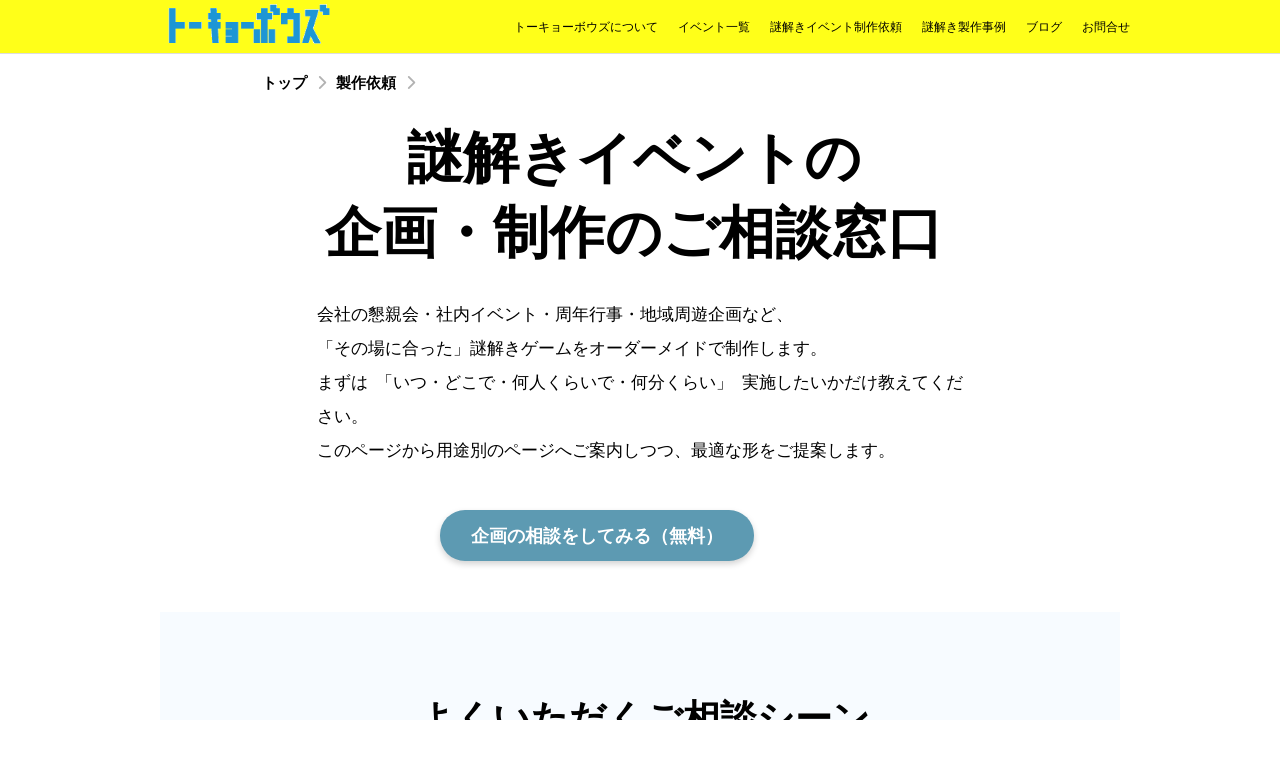

--- FILE ---
content_type: text/html; charset=UTF-8
request_url: https://www.tokyobouz.net/seisaku.html
body_size: 17708
content:
<!DOCTYPE html>
<html lang="ja">
<head prefix="og: http://ogp.me/ns# fb: http://ogp.me/ns/fb#">
  <meta charset="UTF-8">
  <title>謎解きイベント企画・制作依頼｜周遊謎解きや地域活性化のプロ｜トーキョーボウズ</title>
  <meta name="description" content="商業施設や観光地の集客を最大化する謎解きイベントを企画・制作します。周遊型謎解き、ホテル宿泊型、PRキャンペーンなど実績多数。ストーリー重視の没入型体験で、滞在時間延長と経済効果を創出。自治体・企業様のご予算・目的に合わせて柔軟に提案いたします。">
  <meta name="viewport" content="width=device-width, initial-scale=1.0">

  <!-- Google Fonts -->
  <link rel="preconnect" href="https://fonts.googleapis.com">
  <link rel="preconnect" href="https://fonts.gstatic.com" crossorigin>
  <link href="https://fonts.googleapis.com/css?family=Montserrat" rel="stylesheet">
  <link href="https://fonts.googleapis.com/css2?family=BIZ+UDPGothic:wght@400;700&family=Murecho:wght@100..900&display=swap" rel="stylesheet">

  <!-- Font Awesome (アイコン表示用) - 古いアイコンとの互換性設定を追加 -->
  <link rel="stylesheet" href="https://cdnjs.cloudflare.com/ajax/libs/font-awesome/6.5.2/css/all.min.css">
  <link rel="stylesheet" href="https://cdnjs.cloudflare.com/ajax/libs/font-awesome/6.5.2/css/v4-shims.min.css">

  <!-- サイトのスタイルシート -->
  <link rel="stylesheet" href="style_party.css">

  <!-- jQuery and Page Scripts -->
  <script src="https://code.jquery.com/jquery-2.2.3.min.js"></script>
  <script>
    $(function () {
      $(".headC").click(function () {
        $(".headB").slideToggle();
      });
    });
  </script>

  <!-- ファビコン -->
  <link rel="icon" href="favicon.ico" type="image/x-icon">
  
<!-- Google tag (gtag.js) -->
<script async src="https://www.googletagmanager.com/gtag/js?id=G-EFSM8K4BGL"></script>
<script>
  window.dataLayer = window.dataLayer || [];
  function gtag(){dataLayer.push(arguments);}
  gtag('js', new Date());

  gtag('config', 'G-EFSM8K4BGL');
</script>

</head>
<body class="nohero">
<header>
  <div class="container">
    <div class="container-small">

      <a href="index.html"><img src="img/header_logo.gif" class="headA" alt="トーキョーボウズ"></a>

      <button type="button" class="headC">
        <span class="fa fa-bars" title="MENU"></span>
      </button>
    </div>

    <nav class="headB">
      <ul>
        <li><a href="abouttb.html">トーキョーボウズについて</a></li>
        <li><a href="event.html">イベント一覧</a></li>
        <li><a href="seisaku.html">謎解きイベント制作依頼</a></li>
        <li><a href="jirei.html">謎解き製作事例</a></li>
        <li><a href="blog/">ブログ</a></li>
        <li><a href="contact.html">お問合せ</a></li>
      </ul>
    </nav>
  </div>
</header>

    <section class="party">

      <div class="container">

        <div class="bread">
          <ol>
            <li><a href="index.html">トップ</a></li>
            <li><a href="seisaku.html">製作依頼</a></li>
          </ol>
        </div></div>


        <section class="reasons1">
          <!-- ヒーロー：制作の入り口 -->
          <div class="container">
            <h1>謎解きイベントの<br>企画・制作のご相談窓口</h1>
            <p>
              会社の懇親会・社内イベント・周年行事・地域周遊企画など、<br>
              「その場に合った」謎解きゲームをオーダーメイドで制作します。
            </p>
            <p>
              まずは <strong>「いつ・どこで・何人くらいで・何分くらい」</strong> 実施したいかだけ教えてください。<br>
              このページから用途別のページへご案内しつつ、最適な形をご提案します。
            </p>
            <p class="tb-cta-wrap">
              <a href="#inquiry-form" class="tb-cta-button">企画の相談をしてみる（無料）</a>
            </p>
          </div>
        </section>

        <!-- よくあるご相談シーン -->
        <section class="reasons2">
      <div class="container">
        <h2 class="section-title">よくいただくご相談シーン</h2>

        <p class="section-lead">
          これまでに、次のような場面でのご相談を多くいただいています。
        </p>

        <ul class="check-list">
          <li>社員懇親会・忘年会・キックオフで、<b>60〜90分だけ盛り上がるコンテンツがほしい</b></li>
          <li>新入社員研修・内定者懇親会で、<b>アイスブレイクとチームビルディングを両立したい</b></li>
          <li>地域や商業施設で、<b>周遊してもらうきっかけになる企画を作りたい</b></li>
          <li>オンラインではなく、<b>現地で顔を合わせて楽しめる企画を探している</b></li>
        </ul>

        <p class="section-note">
          「この条件でできる？」「この日程・予算感で何ができそう？」といった
          ラフなご相談からでも大丈夫です。
        </p>
      </div>
    </section>

<section class="party-merits" id="merits">
  <div class="party-inner">

    <h2 class="party-title murecho-title murecho-title--strong">
      トーキョーボウズに制作を依頼する３つのメリット
    </h2>

    <p class="party-lead">
      「どんな内容にすればいいか迷っている」「会場や時間の制約が多くて不安」など、<br>
      幹事さんの悩みに寄り添いながら、現場でちゃんと回る謎解きイベントをご提案します。
    </p>

    <ol class="party-merits-list">
      <li class="party-merit">
        <h3 class="party-merit-title">
          <span class="party-merit-number">1</span>
          目的から逆算した「ちょうどいい難易度」の設計
        </h3>
        <p class="party-merit-text">
          参加者層（年代・人数・部署構成など）と、イベントの目的（懇親・表彰・研修 など）を事前にヒアリングしたうえで、
          「解けた達成感」と「時間内に終わる安心感」のバランスを調整します。
        </p>
      </li>

      <li class="party-merit">
        <h3 class="party-merit-title">
          <span class="party-merit-number">2</span>
          限られた条件の中でも現場が回る構成
        </h3>
        <p class="party-merit-text">
          会場の広さ・机やイスの配置・音響やスクリーンの有無など、制約のある環境でも実施しやすいように構成を工夫します。<br>
          「会社の会議室で」「表彰式の前後で」など、既存のプログラムとの組み合わせもご相談ください。
        </p>
      </li>

      <li class="party-merit">
        <h3 class="party-merit-title">
          <span class="party-merit-number">3</span>
          企画段階から同じ担当が伴走
        </h3>
        <p class="party-merit-text">
          初回のオンライン打ち合わせから、企画提案・制作・当日の運営サポートまで、原則として同じ担当者が対応します。<br>
          「最初に話した内容が伝わっていない」といったストレスなく、細かな変更や不安な点もその都度ご相談いただけます。
        </p>
      </li>
    </ol>

  </div>
</section>

 <section class="party usage-section">
  <div class="container">
    <h2 class="usage-heading">用途別のご案内ページ</h2>

    <div class="usage-grid">
      <div class="usage-card usage-card--event">
        <h3>社内イベント・懇親会・研修向け謎解き</h3>
        <p>会社の懇親会・忘年会・キックオフ・研修など、社員同士のコミュニケーションを深めるための謎解きゲームをご紹介しています。</p>
        <p class="usage-card__cta">
          <a href="party.html" class="usage-card__btn">出張謎解き</a>
        </p>
      </div>

      <div class="usage-card usage-card--area">
        <h3>地域・観光施設向け 謎解き周遊企画</h3>
        <p>地域のスタンプラリーの代わりや商店街・観光地・テーマパーク・施設館内での周遊型謎解きなど、地域の魅力を発見してもらうための企画に関するページです。</p>
        <p class="usage-card__cta">
          <a href="area.html" class="usage-card__btn">周遊謎解き</a>
        </p>
      </div>

      <div class="usage-card usage-card--tieup">
        <h3>その他の企画・タイアップ・制作のみのご相談</h3>
        <p>キャンペーンやイベント主催者さま向けのタイアップ企画、コンテンツ制作のみのご依頼など、特殊なケースのご相談はこちらをご覧ください。</p>
        <p class="usage-card__cta">
          <a href="rest.html" class="usage-card__btn">その他の謎解き</a>
        </p>
      </div>
    </div>
        <div class="usage-jirei" aria-label="制作事例のご案内">
      <h3 class="usage-jirei__title">制作事例もご覧ください</h3>
      <p class="usage-jirei__text">
        実際にどんな謎解きが作れるのか、イメージを掴みたい方へ。<br>
        企業イベント・地域周遊・観光施設・タイアップなど、過去の制作事例をまとめています。
      </p>
      <p class="usage-jirei__cta">
        <a href="jirei.html" class="tb-cta-button">制作事例</a>
      </p>
    </div>
    
  </div>
</section>


<section class="party-flow">
  <div class="container">

    <h2 class="party-flow__title murecho-title murecho-title--strong">
      制作のながれ（お問い合わせ〜当日まで）
    </h2>
    <p class="party-flow__lead">
      お問い合わせフォームから当日までの、基本的な流れをご紹介します。
    </p>

    <ol class="party-flow__list">

      <li class="party-flow__item">
        <div class="party-flow__number">1</div>
        <div class="party-flow__body">
          <h3 class="party-flow__heading">お問い合わせ</h3>
          <p>
            お問い合わせフォームから、日時・人数・会場エリア・ご予算感など
            分かる範囲でお知らせください。
          </p>
        </div>
      </li>

      <li class="party-flow__item">
        <div class="party-flow__number">2</div>
        <div class="party-flow__body">
          <h3 class="party-flow__heading">オンライン打ち合わせ</h3>
          <p>
            30〜60分ほどの打ち合わせで、目的・会場条件・社内事情などを伺い、
            実現できそうな形式をご一緒に整理します。
          </p>
        </div>
      </li>

      <li class="party-flow__item">
        <div class="party-flow__number">3</div>
        <div class="party-flow__body">
          <h3 class="party-flow__heading">企画提案・お見積もり</h3>
          <p>
            打ち合わせ内容をもとに、ゲームの形式・所要時間・必要な機材などを整理し、
            ご提案書とお見積もりをお出しします。
          </p>
        </div>
      </li>

      <li class="party-flow__item">
        <div class="party-flow__number">4</div>
        <div class="party-flow__body">
          <h3 class="party-flow__heading">制作・テスト</h3>
          <p>
            ご発注後、謎やストーリー・配布物などを制作し、必要に応じて社内テストや
            事前確認用データをお送りします。
          </p>
        </div>
      </li>

      <li class="party-flow__item">
        <div class="party-flow__number">5</div>
        <div class="party-flow__body">
          <h3 class="party-flow__heading">当日運営</h3>
          <p>
            当日は、進行説明・ゲームのスタート／終了・解説までをトーキョーボウズが担当します。
            オンライン説明のみ などの形もご相談いただけます。
          </p>
        </div>
      </li>

    </ol>

    <div class="party-flow__note">
      ここに記載していない流れや、部分的なご依頼（ゲーム制作だけ・当日運営だけ など）
      も条件に応じて対応可能な場合がありますので、まずはお問い合わせください。
    </div>

  </div>
</section>

    <!-- CTA -->




	<section class="toiawase">
        <div class="container">
          <form class="contact-form"
            action="https://docs.google.com/forms/d/e/1FAIpQLSdrLkl8ZpiGDcT24onuMIquqjCb3bPO1rjbnRdR11K_wTUKfQ/formResponse"
            method="post" id="inquiry-form">

             <h2>「うちのケースでもできる？」と思ったら</h2>
        <p>
          具体的なイメージが固まっていなくても構いません。<br>
          「この日程・この人数・この会場で何かできないか」といった
          ざっくりした状態からご相談いただくことがほとんどです。
        </p>
    

        <div class="item">

              <label class="label" for="company">御社名</label>
              <input id="company" placeholder="法人様は会社名" type="text" name="entry.1350369085">
            </div>



            <div class="item">
              <label class="label" for="name">お名前　※必須</label>
              <input id="name" type="text" name="entry.1782278820"
                pattern=".*[\u3000-\u303F\u3040-\u309F\u30A0-\u30FF\u3400-\u4DBF\u4E00-\u9FFF\uF900-\uFAFF\uFF66-\uFF9F].*"
                title="日本語を１文字以上含む必要があります。" required>
            </div>

            <div class="item">
              <label class="label" for="e-mail">メールアドレス　※必須</label>
              <input id="e-mail" type="email" name="entry.1014235961" required>
            </div>


            <div class="item">
              <label class="label" for="message">お問合せ内容　※必須</label>
              <textarea rows="6" id="message" placeholder="お問合せ内容をご記入ください。" name="entry.202656248" required></textarea>
            </div>

            <div class="item no-label">
              <center><input type="submit" value="送信する"></center>
            </div>

            <p id="form-status" class="form-status" aria-live="polite" hidden></p>

          </form>
        </div>
      </section>

    </section>

  <!-- フッターは共通HTMLを読み込み -->
  <div id="footer-placeholder"></div>

  <script>

    // フッター読み込み
    fetch('includes/footer.html')
      .then(response => response.text())
      .then(data => {
        document.getElementById('footer-placeholder').innerHTML = data;
      })
      .catch(error => {
        console.error('フッターの読み込みに失敗しました:', error);
      });

    // ===== 計測用：フォーム送信完了イベント（GA4 / GTM / Google広告） =====
    let __inquiryConversionFired = false;

    function fireInquiryConversion() {
      // 二重発火防止
      if (__inquiryConversionFired) return;
      __inquiryConversionFired = true;

      // 1) GTM（dataLayer）
      if (Array.isArray(window.dataLayer)) {
        window.dataLayer.push({
          event: 'inquiry_submit',
          form_id: 'inquiry-form'
        });
      }

      // 2) GA4（gtag 直叩き）
      if (typeof window.gtag === 'function') {
        window.gtag('event', 'inquiry_submit', {
          form_id: 'inquiry-form',
          page_path: location.pathname
        });

        // 3) Google広告（設定している場合のみ）
        // ↓↓↓ ここはあなたのGoogle広告のコンバージョンID/ラベルに置き換えてください ↓↓↓
        // window.gtag('event', 'conversion', { send_to: 'AW-XXXXXXXXX/XXXXXXXXXXXX' });
      }
    }

    // お問い合わせフォーム送信処理
    const inquiryForm = document.getElementById('inquiry-form');
    const formStatus = document.getElementById('form-status');

    if (inquiryForm) {
      inquiryForm.addEventListener('submit', function (e) {
        e.preventDefault(); // ページ遷移を止める

        const formData = new FormData(inquiryForm);

        fetch(inquiryForm.action, {
          method: 'POST',
          body: formData,
          mode: 'no-cors'
        })
          .then(() => {
            // 入力内容をリセット
            inquiryForm.reset();

            // 完了メッセージを表示（大きめに１つだけ）
            if (formStatus) {
              formStatus.textContent = '送信が完了しました。１〜２営業日以内に返信いたします。';
              formStatus.hidden = false;
              formStatus.classList.add('form-status--active');
            }
            // 計測（GA4 / GTM / Google広告）
            fireInquiryConversion();
          })
          .catch(() => {
            if (formStatus) {
              formStatus.textContent = '送信に失敗しました。時間をおいて再度お試しください。';
              formStatus.hidden = false;
              formStatus.classList.add('form-status--active');
            }
            // 失敗時は計測しない
            __inquiryConversionFired = false;
          });
      });
    }
  </script>
</body>
</html>

--- FILE ---
content_type: text/html; charset=UTF-8
request_url: https://www.tokyobouz.net/includes/footer.html
body_size: 2197
content:
<footer>
<div class="container">

    <div class="footA">
        <h2>トーキョーボウズ</h2>
        <p>
        〒154-0014 東京都世田谷区新町２−１４−１１−１０３<br>
        <a href="https://www.tokyobouz.net/">https://www.tokyobouz.net/</a>
        </p>

        <nav class="footD">
            <ul>
                <li><a href="https://twitter.com/tokyobouz_info" target="_blank" rel="noopener noreferrer">
                    <span class="fab fa-x-twitter"
                     title="X (旧Twitter)"></span>
                </a></li>

                <li><a href="https://www.facebook.com/tokyobouz/" target="_blank" rel="noopener noreferrer">
                    <span class="fab fa-facebook"
                     title="Facebook"></span>
                </a></li>

        
            </ul>
        </nav>
    </div>

    <nav class="footB">
        <div>
            <h3>ABOUT</h3>
            <ul>
                <li><a href="https://www.tokyobouz.net/company.html">会社概要</a></li>
                <li><a href="https://www.tokyobouz.net/abouttb.html">トーキョーボウズについて</a></li>
                <li>
                <a href="https://www.tokyobouz.net/staff.html">スタッフ</a></li>
                
                <li>
                <a href="https://www.tokyobouz.net/privacy.html">プライバシーポリシー</a></li>
            </ul>
        </div>

        <div>
            <h3>CONTACT</h3>
            <ul>
                <li><a href="https://www.tokyobouz.net/contact.html">お問い合わせ</a></li>
                <li><a href="https://www.tokyobouz.net/qanda.html">よくある質問</a></li>
                <li><a href="https://www.tokyobouz.net/jirei.html">謎解き制作事例</a></li>
            </ul>
        </div>

        <div>
            <h3>CONTENTS</h3>
            <ul>
                <li><a href="https://www.tokyobouz.net/news.html">お知らせ</a></li>
                <li><a href="https://www.tokyobouz.net/blog/">ブログ</a></li>
            </ul>
        </div>
    </nav>

    <div class="footC">
        © トーキョーボウズ. All rights reserved.
    </div>

</div>
</footer>


--- FILE ---
content_type: text/css
request_url: https://www.tokyobouz.net/style_party.css
body_size: 189948
content:
/* =============================
   用途別のご案内ページ：カード内ボタン化（seisaku.html）
   ============================= */

/* カードが <a> ではなく <div> になっても見た目が崩れないように */
.usage-card {
  display: block;
}

.usage-card__cta {
  margin-top: 1.1rem;
  text-align: center;
  padding: 0; /* .party p の共通padding影響を避ける */
}

.usage-card__btn {
  display: inline-flex;
  align-items: center;
  justify-content: center;
  gap: 0.35rem;

  padding: 0.8rem 1.35rem;
  border-radius: 999px;

  font-weight: 900;
  letter-spacing: 0.02em;
  text-decoration: none;

  background: #217fed;
  color: #fff;
  border: 2px solid rgba(0, 0, 0, 0.08);
  box-shadow: 0 10px 18px rgba(0, 0, 0, 0.14);

  transition: transform 0.12s ease, box-shadow 0.12s ease, opacity 0.12s ease;
}

.usage-card__btn:hover {
  transform: translateY(-1px);
  box-shadow: 0 14px 24px rgba(0, 0, 0, 0.18);
  opacity: 0.96;
}

.usage-card__btn:active {
  transform: translateY(0);
  box-shadow: 0 10px 18px rgba(0, 0, 0, 0.14);
}

@media (max-width: 767px) {
  .usage-card__btn {
    width: 100%;
    max-width: 24rem;
  }
}

/* 「制作事例を見る」ボタンも、用途別カードのボタンと“サイズ感”を揃える（色はそのまま） */
.usage-jirei__cta {
  text-align: center;
}

.party .usage-jirei__cta .tb-cta-button {
  display: inline-flex;
  align-items: center;
  justify-content: center;

  /* usage-card__btn と同じサイズ感 */
  padding: 0.8rem 1.35rem;
  border-radius: 999px;

  font-weight: 900;
  letter-spacing: 0.02em;
  line-height: 1;
}

@media (max-width: 767px) {
  .party .usage-jirei__cta .tb-cta-button {
    width: 100%;
    max-width: 24rem;
  }
}
@charset "UTF-8";
/* intro CTA: center the note reliably (override .party p padding too) */
.intro-cta {
  text-align: center;
}

.intro-cta__note {
  display: block;
  text-align: center;
  margin: 0.6rem auto 0;
  padding: 0; /* override `.party p { padding: ... }` so it looks truly centered */
}
/*リセットCSS*/

/* http://meyerweb.com/eric/tools/css/reset/ 
   v2.0 | 20110126
   License: none (public domain)
*/
 
html, body, div, span, applet, object, iframe,
h1, h2, h3, h4, h5, h6, p, blockquote, pre,
a, abbr, acronym, address, big, cite, code,
del, dfn, em, img, ins, kbd, q, s, samp, strike, strong, sub, sup, tt, var,
b, u, i, center,
dl, dt, dd, ol, ul, li,
fieldset, form, label, legend,
table, caption, tbody, tfoot, thead, tr, th, td,
article, aside, canvas, details, embed, 
figure, figcaption,  hgroup, 
menu, nav, output, ruby, section, summary,
time, mark, audio, video {
	margin: 0;
	padding: 0;
	border: 0;
	font-size: 100%;
	font: inherit;
	vertical-align: baseline;
}
/* HTML5 display-role reset for older browsers */
article, aside, details, figcaption, figure, 
footer, header, hgroup, menu, nav, section {
	display: block;
}
body {
	line-height: 1;
}
ol, ul {
	list-style: none;
}
blockquote, q {
	quotes: none;
}
blockquote:before, blockquote:after,
q:before, q:after {
	content: '';
	content: none;
}
table {
	border-collapse: collapse;
	border-spacing: 0;
}








/* 基本色 */
:root {
	--main-color: #5D9AB2;
	--accent-color: #bf6aaf;
    --accent2-color: #ff0000;
	--dark-main-color: #2B5566;
	--text-bright-color: #ffffff;
	--icon-color: #fff;
	--icon-bk-color: #ddd;
	--gray-color: #ddd;
	--large-width: 1000px;
	--middle-width: 800px;
	--text-bright-color2: #f5ff00;
}


/* 基本設定： フォントサイズ */
@media (max-width: 599px) {
	:root {
		font-size: 16px;
	}
}

@media (min-width: 600px) and (max-width: 799px) {
	:root {
		font-size: 16px;
	}
}

@media (min-width: 800px) {
	:root {
		font-size: 17px;
	}
}

body {font-size: 16px;}

strong, em, b { padding : 0 0.2em ; }


/* 基本設定： ページ全体 */
body {
	margin: 0;
	font-family: 'メイリオ',
		'Hiragino Kaku Gothic Pro', 
		sans-serif;
    /*background-color: rgb(255, 235, 0)*/
}


.biz-udpgothic-regular {
	font-family: "BIZ UDPGothic", sans-serif;
	font-weight: 400;
	font-style: normal;
  }
  
  .biz-udpgothic-bold {
	font-family: "BIZ UDPGothic", sans-serif;
	font-weight: 700;
	font-style: normal;
  }
  

  .murecho-title {
	font-family: "Murecho", sans-serif;
	font-weight: 500;
	text-align: center;
	line-height: 1.4;
	max-width: 800px;
	margin: 0 auto 2.5rem;   /* 下だけ大きめに余白をとる */
	text-wrap: balance;
	font-size: clamp(1.8rem, 3.8vw, 2.9rem); 
  }

/* murecho-title 用のウェイトバリエーション */
.murecho-title--strong {
  font-weight: 800;   /* もっと太く・メインの見出し用 */
}

.murecho-title--soft {
  font-weight: 400;   /* 少し軽め・サブ見出し用 */
	font-size: clamp(1.6rem, 3.5vw, 2.7rem); 
}

/* murecho-title: 改行位置をSPだけ自然な折り返しにする */
.murecho-title__break {
  display: inline;
}

@media (max-width: 767px) {
  /* <br> を隠して、変な単独改行（「ある。」など）を避ける */
  .murecho-title__break {
    display: none;
  }

  /* 長い日本語見出しが1語扱いになって横はみ出し→横スクロールになるのを防ぐ */
  .murecho-title {
    max-width: 18em;
    padding: 0 1rem;
    box-sizing: border-box;
    overflow-wrap: anywhere;
    word-break: normal;
    line-break: strict;
  }
}




/* フッター */
footer {
	color: #fff;
	color: var(--text-bright-color);
	background-color: #2B5566;
	background-color: var(--dark-main-color);
}

footer .container {
	padding: 40px 20px;
}


@media (min-width: 768px) {
	footer .container {
		display: flex;
		flex-wrap: wrap;
		max-width: 1000px;
		max-width: var(--large-width);
		margin-left: auto;
		margin-right: auto;
	}

	.footA {
		flex: 0 0 40%;
	}

	.footB {
		flex: 0 0 60%;
	}

	.footC {
		flex: 0 0 100%;
	}
}


/* フッターA： サイト情報 */
.footA {
	margin-bottom: 30px;
}

.footA h2 {
	margin-top: 0;
	margin-bottom: 10px;
	font-family: 'Montserrat', sans-serif;
	font-size: 30px;
	letter-spacing: 0.1em;
}

.footA p {
	margin-top: 0;
	margin-bottom: 0;
	font-size: 14px;
}

.footA a {
	color: inherit;
	text-decoration: none;
}


/* フッターB： フッターメニュー */
.footB div {
	margin-bottom: 20px;
}

.footB h3 {
	margin-top: 0;
	margin-bottom: 10px;
	border-bottom: solid 1px currentColor;
	font-size: 14px;
}

.footB ul {
	margin: 0;
	padding: 0;
	list-style: none;
}

.footB a {
	display: block;
	padding: 5px;
	color: inherit;
	font-size: 12px;
	text-decoration: none;
}

.footB a:hover {
	background-color: rgba(0,0,0,0.3);
}


@media (min-width: 768px) {
	.footB {
		display: flex;
	}

	.footB div {
		flex: 1;
	}

	.footB div:not(:first-child) {
		margin-left: 40px;
	}
}


/* フッターC： コピーライト */
.footC {
	font-size: 12px;
	text-align: center;
	font-family: 'Montserrat', sans-serif;
}


/* フッターD： SNSメニュー */
.footD {
	margin-top: 20px;
}

.footD ul {
	display: flex;
	margin: 0;
	padding: 0;
	list-style: none;
}

.footD a {
	display: block;
	margin-right: 8px;
	padding: 0;
	color: inherit;
	font-size: 16px;
	text-decoration: none;
	border: solid 1px currentColor;
	width: 2em;
	line-height: 2em;
	border-radius: 50%;
	text-align: center;
}

.footD a:hover {
	background-color: rgba(0,0,0,0.3);
}


/* ヘッダー */
header {
	position: absolute;
	top: 0;
	left: 0;
	z-index: 100;
	width: 100%;
    background-color: rgba(255, 255, 0, 0.9);
    /*background-image: url(img/body_bg.gif); 
    background-repeat: repeat-x;*/
}

.nohero header {
	position: static;
	border-bottom: solid 1px #ddd;
	border-bottom: solid 1px var(--gray-color);
}

/* ヘッダーA: サイト名 */
 
.headA {
	display: inline-block;
	line-height: 70px;
	padding-left: 20px;
	padding-right: 20px;
	/*background-color: #5D9AB2;
	background-color: var(--main-color);*/
	color: #fff;
	color: var(--text-bright-color);
	font-family: 'Montserrat', sans-serif;
	font-size: 24px;
	text-decoration: none; 
    height:50px
}


/* ヘッダーB： ナビゲーションメニュー */
.headB ul {
	margin: 0;
	padding: 0;
	list-style: none;
}

.headB a {
	display: block;
	padding: 19px 10px;
	color: inherit;
	font-size: 12px;
	text-decoration: none;
}

.headB a:hover {
	background-color: rgba(0, 177, 255, 0.3);
}

@media (min-width: 768px) {
	header .container {
		display: flex;
		align-items: center;
		justify-content: space-between;
		max-width: 1000px;
		max-width: var(--large-width);
		margin-left: auto;
		margin-right: auto;
	}

	.headB ul {
		display: flex;
	}
}


/* ヘッダーC： トグルボタン */

@media (max-width: 767px) {
	/* 小さい画面用の設定 */
	header .container-small {
		display: flex;
		align-items: center;
		justify-content: space-between;
	}

	.headC {
		margin-right: 10px;
		padding: 0;
		border: none;
		outline: none;
		background: none;
		font-size: 28px;
		opacity: 0.5;
		cursor: pointer;
	}

	.headC:hover {
		opacity: 0.3;
	}

	.headB {
		display: none;
	}
}

@media (min-width: 768px) {
	/* 大きい画面用の設定 */
	.headC {
		display: none;
	}

	.headB {
		display: block !important;
	}
}




@media screen and (max-width: 768px){	
	/* PC時 */
	.pc {
	display:inline;
	}
	.sp {
	display:none;
	}
	}












/* 懇親会ページ　*/
.party .container {
    max-width: 800px;
    max-width: var(--middle-width);
    margin-left: auto;
    margin-right: auto;


}


.partyplan1 {
	background-color: aliceblue;
	padding: 2%;
	
}

.partyplan2 {
	background-color: #2C3C4A;
	padding: 2%;
	
	
}

.partyplan3 {
	background-color: #607281;
	padding: 2%;
	
}

.partyplan4 {
	background-color: #CEF378;
	padding: 2%;
	
}








.party a {
	color:#9b00ca;
	font-weight: 800;
	text-decoration: none;
}

/* .party a の共通指定でボタン文字色が上書きされるのを防ぐ */
.party a.usage-card__btn,
.party a.tb-cta-button,
.party a.detail-btn {
  color: #fff;
  text-decoration: none;
}

/* usage-card ボタンだけは font-weight もボタン側に合わせる */
.party a.usage-card__btn {
  font-weight: 900;
}


.party .square_btn{
   margin: 0px 100px 20px 20px;
   position: relative;
   display: inline-block;
   font-weight: bold;
   padding: 0.25em 0;
   text-decoration: none;
   color: #67c5ff;   
  
}

.party .square_btn:before{
   position: absolute;
   content: '';
   width: 100%;
   height: 4px;
   top:100%;
   left: 0;
   border-radius: 3px;
   background:#67c5ff;
   transition: .2s;

}

.party .square_btn:hover:before {
    top: -webkit-calc(100% - 3px);
    top: calc(100% - 3px);

}



.party h1{
	padding: 1.2rem 2rem 0.8rem 1.25rem;
	font-size: clamp(2.4rem, 4.8vw, 3.3rem); /* 今年の忘年会キャッチをしっかり大きく */
	margin-bottom: 0.8rem;
	font-weight: 750;
	line-height: 1.35;
	word-wrap: break-word;
	text-align: center;
}

.party h2{
	padding: 0.8rem 0.6rem 1rem 1rem;
	font-size: 1.9rem;
	margin-bottom: 0.5rem;
	font-weight: 600;
	line-height: 1.3em;
	word-wrap: break-word;
	text-align: center;
	

}

	
	



.party h3 {
	padding-left: 1.25rem;
	font-size: 1.6rem;
    margin:  2rem 0;
	padding: 0.5rem 2rem;
	word-wrap: break-word;
}

.party h3 strong {

 	color: #5D9AB2; 
    font-weight: 550;

}


.party h4 {
	padding-left: 1.25rem;
	font-size: 1.1rem;
    margin:  0;
	padding: 0.5rem 2rem;
}

.party h4 strong{

	font-size: 1.85rem;
	color: #5D9AB2;
	padding: 0.5rem 2rem;
}

.party h5 {
    font-size: 1.0rem;
    color: #6594e0;/*文字色*/
	margin: 0;
	padding: 0.5rem 2rem;
}

.party p {
    font-size: 1rem;
    line-height: 1.5em;
	margin: 0;
	padding: 0.5rem 2rem;
}

/* party-lead-text: .party p の共通指定より優先して適用する */
.party p.party-lead-text {
  font-size: 1rem;
  line-height: 1.9;
  font-weight: 400;
  max-width: 42em;
  margin: 0 auto;
  padding: 0.5rem 2rem;
  text-align: left;
}

@media (max-width: 767px) {
  .party p.party-lead-text {
    max-width: none;
    padding: 0.5rem 1rem;
  }
}

/* party-lead-text: .party p の共通指定より優先して適用する */
.party p.party-lead-text {
  font-size: 1rem;
  line-height: 1.9;
  font-weight: 400;
  max-width: 42em;
  margin: 0 auto;
  padding: 0.5rem 2rem;
  text-align: left;
}

@media (max-width: 767px) {
  .party p.party-lead-text {
    max-width: none;
    padding: 0.5rem 1rem;
  }
}
.party p .strong {
		font-weight: 700;
		font-size: 1.1rem;
		}

.party p .mini {
	font-size: 0.8rem;
	}
.party p .marker {

	background: linear-gradient(transparent 0%, #fff001 0%);
	
}


.party .center{
 text-align: center;

}

.center {
	text-align: center;
   }

.party img {
max-width: 100%;

margin-left: auto;
margin-right: auto;
margin-top: 2rem;
margin-bottom: 2rem;
}


/* ヒーロー背景画像には上・下のマージンを付けない（グレー帯対策） */
.party-hero__bg img {
  margin-top: 0;
  margin-bottom: 0;
  display: block;
}

/* =============================
   出張謎解き（party.html）ヒーロー：背景が内容の高さに追従する
   ============================= */
.party-hero {
  position: relative !important;
  overflow: hidden;
  /* hero の高さは中身（.party-hero__inner）の高さで決まる */
}

.party-hero__bg {
  position: absolute !important;
  top: 0 !important;
  right: 0 !important;
  bottom: 0 !important;
  left: 0 !important;
  z-index: 0;
  overflow: hidden;
  background: #000; /* 画像読み込み前のチラつき対策 */
}

.party-hero__bg img {
  width: 100% !important;
  height: 100% !important;
  object-fit: cover !important;
  object-position: center;
  display: block !important;
  margin: 0 !important;
}

.party-hero__inner {
  position: relative;
  z-index: 2;
  width: min(100%, 980px);
  margin: 0 auto;
  padding: 5.0rem 2rem 3.2rem;
}

/* モバイルのヒーロー：黒いグラデーションの四角が残ることがあるため、SPではオーバーレイを無効化 */
@media (max-width: 767px) {
  .party-hero::after {
    content: none !important;
    display: none !important;
  }
}

/* ヒーローの「グラデーション四角」を完全に消す（SP/PC共通で上書き）
   ※style.css 側で ::before/::after や .party-hero__inner に背景が付いているケースの保険 */
.party .party-hero {
  background: transparent !important;
}

.party .party-hero::before,
.party .party-hero::after {
  content: none !important;
  display: none !important;
}

.party .party-hero__inner {
  background: transparent !important;
}


/* 「累計導入100社以上」：バッジ風にして視認性を上げる */
.hero-achievement {
  margin-top: 1.6rem; /* タイトル直下にほどよい余白 */
  display: inline-flex;
  align-items: center;
  justify-content: center;
  gap: 0.12rem;
  padding: 0.55rem 1.05rem;
  border-radius: 999px;

  /* 画像上でも沈まないように */
  background: rgba(0, 0, 0, 0.55);
  border: 1px solid rgba(255, 255, 255, 0.22);
  box-shadow: 0 10px 22px rgba(0, 0, 0, 0.35);

  color: #fff;
  font-weight: 800;
  letter-spacing: 0.02em;
  line-height: 1;
  text-shadow: 0 2px 10px rgba(0, 0, 0, 0.45);
}

/* 「100」だけ強調（黄色＋立体感） */
.hero-achievement__number {
  font-size: clamp(2.1rem, 5.2vw, 3.2rem);
  font-weight: 900;
  line-height: 1;
  color: #ffd84d;
  margin: 0 -0.24em; /* 100の左右の間隔をさらに詰める */
  display: inline-block;
  text-shadow: 0 2px 12px rgba(0, 0, 0, 0.55);
}

.hero-achievement__unit {
  font-weight: 800;
}

/* 左側に小さな“実績”ラベルを付ける（楽天のバッジっぽい雰囲気） */
.hero-achievement__label {
  display: inline-block;
  padding: 0.18rem 0.55rem;
  border-radius: 999px;
  background: rgba(255, 255, 255, 0.92);
  color: #111;
  font-size: 0.9rem;
  font-weight: 900;
  text-shadow: none;
}

@media (max-width: 767px) {
  .hero-achievement {
    padding: 0.5rem 0.95rem;
    gap: 0.1rem;
  }
  .hero-achievement__label {
    font-size: 0.82rem;
  }
}

/* 「累計導入100社以上」行（画像上の白文字が沈むのを防ぐ） */
.hero-proof {
  margin-top: 1rem;
  display: inline-flex;
  flex-wrap: wrap;
  align-items: center;
  justify-content: center;
  gap: 0.75rem;
}

.hero-proof__badge {
  display: inline-block;
  padding: 0.45rem 0.9rem;
  border-radius: 999px;
  font-weight: 800;
  letter-spacing: 0.02em;
  line-height: 1;
  background: rgba(255, 255, 255, 0.92);
  border: 1px solid rgba(0, 0, 0, 0.12);
  color: #111;
  box-shadow: 0 6px 18px rgba(0, 0, 0, 0.25);
}

.hero-proof__text {
  display: inline-block;
  padding: 0.45rem 0.75rem;
  border-radius: 10px;
  font-weight: 650;
  line-height: 1.4;
  color: #fff;
  background: rgba(0, 0, 0, 0.45);
  text-shadow: 0 2px 10px rgba(0, 0, 0, 0.45);
}


/* =============================
   SP微調整：CTAボタンと目次枠に左右の余白を付ける
   （style.cssは触らず、party専用で上書き）
   ============================= */

/* ボタンは基本「中央寄せ」＋横幅は親に合わせる（上書きしやすいように .party を付ける） */
.party .tb-cta-button {
  display: inline-flex;
  justify-content: center;
  align-items: center;
}

@media (max-width: 767px) {
  /* CTAボタン：左右に少し余白（画面端ピッタリを避ける） */
  .party .tb-cta-button {
    width: calc(100% - 2rem);
    margin-left: auto;
    margin-right: auto;
  }

  /* 目次枠：左右に少し余白 */
  .party .toc-box {
    margin-left: 1rem;
    margin-right: 1rem;
  }
}

@media (max-width: 767px) {
  /* ===== モバイルのみ：背景画像を引き伸ばし＆文字量を収める（黒帯を出さない） ===== */
  .party-hero__bg img {
    /* 画像を拡大して、文字下の白抜け（背景が見えない帯）を出しにくくする */
    transform: scale(1.9);
    transform-origin: center;
    object-position: 50% 58%;
  }

  /* 背景色が他セクションに影響しないよう、hero背景だけに限定 */
  .party-hero__bg {
    background: transparent !important;
  }

  /* テキストの上下余白を圧縮して、ヒーロー高さを抑える */
  .party-hero__inner {
    padding: 2.3rem 1rem 1.9rem;
  }

  /* タグ：2行でも収まるように */
  .party-hero__tag {
    font-size: 0.82rem;
    padding: 0.55rem 0.9rem;
    line-height: 1.25;
  }

  /* タイトル：行間を詰める */
  .party-hero__title {
    font-size: clamp(1.65rem, 6.6vw, 2.15rem);
    line-height: 1.08;
    letter-spacing: 0.01em;
  }

  /* サブ：少し詰める */
  .party-hero__title-sub {
    font-size: 0.9rem;
    line-height: 1.35;
    display: block;
    margin-top: 0.55rem;
  }

  /* 実績バッジ周り：縦の圧縮 */
  /* バッジが画像下の白帯に落ちにくいように、タイトル直下の余白を少し詰める */
  .hero-proof {
    margin-top: 0.6rem;
    gap: 0.55rem;
  }

  .hero-proof__badge {
    padding: 0.5rem 0.85rem;
  }

  .hero-proof__number {
    font-size: clamp(1.6rem, 7.6vw, 2.25rem);
  }
}

/* =============================
   ヒーロー直下：3つのポイント
   ============================= */
.keypoints {
  width: min(100%, 980px);
  margin: 1.2rem auto 1.2rem;
  padding: 0 2rem;
}

.keypoints__list {
  max-width: 42em;
  margin: 0 auto;
  padding: 0.9rem 1rem;
  border-radius: 14px;
  background: rgba(255, 255, 255, 0.9);
  border: 1px solid rgba(0, 0, 0, 0.10);
  box-shadow: 0 10px 22px rgba(0, 0, 0, 0.08);
}

.keypoints__list li {
  position: relative;
  padding-left: 1.2rem;
  font-size: 1rem;
  line-height: 1.9;
  color: #333;
}

.keypoints__list li::before {
  content: "✔";
  position: absolute;
  left: 0;
  top: 0;
  color: #2B5566;
  font-weight: 900;
}

@media (max-width: 767px) {
  .keypoints {
    padding: 0 1rem;
  }
}

/* =============================
   目的別おすすめ：見出し＋導入文
   ============================= */

   /* 導入 → カードのつなぎ文（読みの流れを自然にする） */
.purpose-bridge {
  width: min(100%, 980px);
  margin: 1.2rem auto 1rem;
  padding: 0 2rem;
  font-size: 1rem;
  line-height: 1.9;
  color: #333;
  text-align: left;
  max-width: 42em; /* 読みやすい行幅 */
}

@media (max-width: 767px) {
  .purpose-bridge {
    padding: 0 1rem;
    max-width: none;
  }
}

.purpose-intro {
  margin: 2.2rem 0 1.1rem;
}

.purpose-intro__inner {
  width: min(100%, 980px);
  margin: 0 auto;
  padding: 0 2rem;
}

.purpose-intro__title {
  margin: 0 0 0.7rem;
  font-family: "Murecho", sans-serif;
  font-weight: 800;
  line-height: 1.35;
  text-align: center;
  font-size: clamp(1.4rem, 2.6vw, 2rem);
}

 .purpose-intro__desc {
   margin: 0 auto;
   text-align: left;
   font-size: 1rem;
   line-height: 1.9;
   color: #333;
   max-width: 42em; /* 読みやすい行幅 */
 }

@media (max-width: 767px) {
  .purpose-intro__inner {
    padding: 0 1rem;
  }
  .purpose-intro__desc {
    max-width: none;
  }
}

/* =============================
   目的別おすすめ：3つのカード
   ============================= */
/* =============================
   幹事さまの声（抜粋）：3カード
   ============================= */
.feedback-extract {
  margin: 2.2rem 0 1.8rem;
}

.feedback-extract__inner {
  width: min(100%, 980px);
  margin: 0 auto;
  padding: 0 2rem;
}

.feedback-extract__title {
  margin: 0 0 0.6rem;
  font-family: "Murecho", sans-serif;
  font-weight: 800;
  line-height: 1.35;
  text-align: center;
  font-size: clamp(1.4rem, 2.6vw, 2rem);
}

.feedback-extract__lead {
  margin: 0 auto 1.2rem;
  text-align: left;
  font-size: 1rem;
  line-height: 1.9;
  color: #333;
  max-width: 42em;
}

.feedback-extract__grid {
  display: grid;
  grid-template-columns: repeat(2, minmax(0, 1fr));
  gap: 1rem;
}

@media (max-width: 999px) {
  .feedback-extract__grid {
    grid-template-columns: 1fr;
  }
}


/* 目的別カード（白）と差別化、吹き出し風デザイン */
.feedback-extract__card {
  background: #f6fbff;
  border: 1px solid rgba(0, 0, 0, 0.10);
  border-left: 6px solid #5D9AB2;
  border-radius: 16px;
  padding: 1.05rem 1.05rem 0.95rem;
  box-shadow: 0 10px 22px rgba(0, 0, 0, 0.08);
  position: relative;
}

/* 吹き出しのしっぽ */
.feedback-extract__card::after {
  content: "";
  position: absolute;
  left: 28px;
  bottom: -10px;
  width: 18px;
  height: 18px;
  background: #f6fbff;
  border-right: 1px solid rgba(0, 0, 0, 0.10);
  border-bottom: 1px solid rgba(0, 0, 0, 0.10);
  transform: rotate(45deg);
}

/* 既存の .party p,h1,h2,h3... の padding をカード内だけ打ち消す */
.feedback-extract__card p,
.feedback-extract__card h2,
.feedback-extract__card h3 {
  padding: 0;
  margin: 0;
}

.feedback-extract__meta {
  display: flex;
  flex-direction: column;
  gap: 0.18rem;
}

.feedback-extract__client {
  font-weight: 900;
  color: #2B5566;
  letter-spacing: 0.02em;
}

.feedback-extract__tags {
  font-size: 0.9rem;
  line-height: 1.6;
  color: #555;
}
.feedback-extract__top {
  display: flex;
  align-items: flex-start;
  gap: 0.7rem;
  margin-bottom: 0.65rem;
}

.feedback-extract__avatar {
  width: 38px;
  height: 38px;
  border-radius: 999px;
  display: flex;
  align-items: center;
  justify-content: center;
  background: rgba(93, 154, 178, 0.14);
  border: 1px solid rgba(93, 154, 178, 0.25);
  color: #2B5566;
  flex: 0 0 38px;
}

.feedback-extract__text {
  font-size: 1rem;
  line-height: 1.85;
  color: #333;
}


@media (max-width: 767px) {
  .feedback-extract__inner {
    padding: 0 1rem;
  }
  .feedback-extract__lead {
    max-width: none;
  }
}
.purpose-cards {
  margin: 2.2rem 0 2.2rem;
}

.purpose-cards__inner {
  width: min(100%, 980px);
  margin: 0 auto;
  padding: 0 2rem;
}

.purpose-grid {
  display: grid;
  grid-template-columns: repeat(2, minmax(0, 1fr));
  gap: 1.4rem;
}

.purpose-card {
  background: #fff;
  border: 1px solid rgba(0, 0, 0, 0.10);
  border-radius: 14px;
  padding: 1.25rem 1.25rem 1.15rem;
  box-shadow: 0 10px 22px rgba(0, 0, 0, 0.08);
}

/* 既存の .party p,h1,h2,h3... の padding をカード内だけ打ち消す */
.purpose-card p,
.purpose-card h3 {
  padding: 0;
  margin: 0;
}

/* タグ（カード上部のラベル） */
.purpose-card__tag {
  display: inline-block;
  font-size: 0.85rem;
  font-weight: 700;
  color: #2B5566;
  background: #eaf4f8;
  padding: 0.25rem 0.6rem;
  border-radius: 999px;
  margin-bottom: 0.6rem;
}

.purpose-card__catch {
  display: flex;
  align-items: center;
  gap: 0.5rem;
  font-size: 1.35rem;
  font-weight: 800;
  line-height: 1.35;
  margin-bottom: 0.65rem;
}

.purpose-card__icon {
  font-size: 1.3rem;
  color: #5D9AB2;
  flex-shrink: 0;
}

.purpose-card__desc {
  font-size: 1rem;
  line-height: 1.8;
  color: #333;
  margin-bottom: 0.85rem;
}

.purpose-card__rec {
  font-size: 0.95rem;
  line-height: 1.6;
  border-top: 1px dashed rgba(0, 0, 0, 0.18);
  padding-top: 0.75rem;
}

.purpose-card__rec a {
  font-weight: 800;
  color: #1a73e8;
  text-decoration: none;
}

.purpose-card__rec a:hover {
  text-decoration: underline;
}

@media (max-width: 999px) {
  .purpose-grid {
    grid-template-columns: 1fr;
  }
}

@media (max-width: 767px) {
  .purpose-cards__inner {
    padding: 0 1rem;
  }
  .purpose-grid {
    grid-template-columns: 1fr;
    gap: 0.9rem;
  }
  .purpose-card {
    padding: 1.05rem 1rem 1rem;
  }
  .purpose-card__catch {
    font-size: 1.2rem;
  }
}


/* ヒーロー直下の導入文・枠の横幅も揃える（見た目の統一） */
.reasons1 > h3,
.reasons1 > p,
.reasons1 .lead-target,
.reasons1 .intro-cta {
  width: min(100%, 980px);
  margin-left: auto;
  margin-right: auto;
}

@media (max-width: 767px) {
  .reasons1 > h3,
  .reasons1 > p,
  .reasons1 .lead-target,
  .reasons1 .intro-cta {
    width: 100%;
  }
}




.party li {
    font-size: 1rem
  
}

.party p {
    padding: 0.5rem 2rem;
}
	

.plan{
	background-color: #ffea00;
	padding-top: 50px;
	padding-bottom: 24px;        /* 次セクションとの間に少しだけ余白（黄色の下が詰まりすぎるのを防ぐ） */
	margin-bottom: 0;            /* 次セクションとの隙間を作らない */
	overflow: hidden;            /* 子要素の margin が外に抜けて白帯が出るのを防ぐ */
}

.plan p{
	line-height: 2.5rem;
	
}


.plan h2 {
    text-align: center;
    font-size: clamp(1.8rem, 3vw, 2.4rem);
    margin-bottom: 2rem;
  }

/* プラン導入文：読みやすく（中央寄せ指定 .center の影響もここで上書き） */
.plan-intro {
  max-width: 42em;
  margin: 0 auto;
  text-align: left;
}

/* party.html 側で class="center" が付いていても、ここだけ左寄せにする */
.plan .plan-intro__text,
.plan .plan-intro__text.center {
  margin: 0;
  text-align: left;
  line-height: 1.9;
}

/* 既存の .party p { padding: 0.5rem 2rem; } の影響で“左右が狭くて改行が変”になりやすいので、
   この説明文だけ左右パディングを最適化 */
.plan .plan-intro__text {
  padding: 0.75rem 1.25rem;
  font-size: 1rem;
}

@media (max-width: 767px) {
  /* ===== SPだけ：黄色セクション（plan）の上下余白を詰める ===== */
  .plan {
    padding-top: 24px; /* 50px → 24px */
    padding-bottom: 24px; /* 下も少し余白を戻す（黄色の下端が消えないように） */
  }

  .plan h2 {
    margin-bottom: 1.2rem; /* 2rem → 1.2rem */
  }

  /* 見出し下の余白（.murecho-title のデフォルト 2.5rem を抑える） */
  .plan .murecho-title {
    margin: 0 auto 1.3rem;
  }

  .plan-intro {
    max-width: none;
    padding: 0; /* 余白は .plan-intro__text 側に寄せる */
  }

  /* イントロ文：左右をさらに圧縮して、次に続くカード内の文章が細くなりすぎないようにする */
  .plan .plan-intro__text {
    padding: 0.55rem 0.55rem;
    font-size: 0.95rem;
    line-height: 1.75;
  }

  /* 白枠（results-box）全体：SPでは左右の余白を揃えつつ、内側余白は“最小限”だけ確保 */
  .party .plan .results-box.plan-box-custom {
    width: calc(100% - 1rem) !important; /* 左右0.5remずつの余白にする */
    margin: 0 auto !important;           /* 左右のバランスを強制的に中央寄せ */
    padding: 0.45rem 0.55rem !important;
    box-sizing: border-box;
    max-width: 100% !important;
  }

  /* 既存の強い指定（例：.party .plan-box-custom）を確実に上書き（SPのみ） */
  .party .plan-box-custom {
    padding-left: 0.5rem !important;
    padding-right: 0.5rem !important;
    box-sizing: border-box;
    margin-left: auto !important;
    margin-right: auto !important;
  }

  /* programカード内：タイトルと本文の左右余白を少し増やして読みやすく（SPのみ） */
  .plan .program-header,
  .plan .program-info {
    padding-left: 0.75rem !important;
    padding-right: 0.75rem !important;
  }

  /* 画像エリアは詰めすぎると窮屈になるので、少しだけ余白を残す */
  .plan .program-visual {
    padding-left: 0.45rem !important;
    padding-right: 0.45rem !important;
  }

  /* プログラム各カード：外側の余白を少し詰める */
  .plan .program-item {
    margin: 0.7rem 0;
  }

  /* =============================
     programカード：詳細を見るボタン（中央寄せ＆少し目立たせる）
     ============================= */
  .program-cta {
    text-align: center;
    margin-top: 1.0rem;
  }

  .detail-btn {
    display: inline-flex;
    align-items: center;
    justify-content: center;
    gap: 0.35rem;

    padding: 0.85rem 1.35rem;
    border-radius: 999px;

    font-weight: 900;
    letter-spacing: 0.02em;
    text-decoration: none;

    background: #217fed;
    color: #fff;
    border: 2px solid rgba(0, 0, 0, 0.08);
    box-shadow: 0 12px 22px rgba(0, 0, 0, 0.18);

    transition: transform 0.12s ease, box-shadow 0.12s ease, opacity 0.12s ease;
  }

  .detail-btn:hover {
    transform: translateY(-1px);
    box-shadow: 0 16px 28px rgba(0, 0, 0, 0.22);
    opacity: 0.96;
  }

  .detail-btn:active {
    transform: translateY(0);
    box-shadow: 0 10px 18px rgba(0, 0, 0, 0.18);
  }

  @media (max-width: 767px) {
    .detail-btn {
      width: 100%;
      max-width: 26rem;
    }
  }

  /* カード内の左右余白も詰める（.party p の共通padding対策） */
  .plan .program-body {
    padding-left: 0;
    padding-right: 0;
  }


  /* プログラム一覧（カード群）の左右余白を詰める（カード内の“さらに枠”で細くなるのを防ぐ） */
  .plan .program-list {
    margin-left: 0;
    margin-right: 0;
  }

  /* カード内の本文：左右に少し余白を付けて読みやすく（SPのみ） */
  .plan .program-desc,
  .plan .program-catch,
  .plan .program-title-text {
    padding-left: 0.75rem !important;
    padding-right: 0.75rem !important;
    box-sizing: border-box;
  }

  /* SPのみ：黄色背景（plan）を「親の幅制限」から解放して、左右の黄色余白を減らす */
  .party .plan {
    width: 100vw;
    margin-left: calc(50% - 50vw);
    margin-right: calc(50% - 50vw);
  }

  /* plan内のコンテンツは、画面端ギリギリにならない程度にだけ余白 */
  .party .plan > .container {
    padding-left: 0.5rem !important;
    padding-right: 0.5rem !important;
    box-sizing: border-box;
    width: 100%;
    max-width: none;
  }
}

/* =============================
   SPのみ：お問い合わせフォームの送信ボタンが枠からはみ出ないようにする
   ============================= */
@media (max-width: 767px) {
  /* 送信ボタン（button / input）を確実にコンテナ内に収める */
  .party .contact-form-custom button,
  .party .contact-form-custom input[type="submit"],
  .party .contact-form-custom input[type="button"],
  .party .contact-form-custom .submit-btn {
    width: 100% !important;
    max-width: 100% !important;
    box-sizing: border-box;
    display: block;
    margin-left: auto;
    margin-right: auto;
  }

  /* ボタンが影や疑似要素で外にはみ出すケースの保険 */
  .party .contact-box-custom,
  .party .contact-box-custom .results-box {
    overflow: hidden;
  }
}






.other{
	background-color: #ffffff;
	padding-top: 50px;

	
}

.other p{
	line-height: 2.5rem;
	
}




/*吹き出し感想*/
.box_kansou {
    position: relative;
	margin: auto;
    padding: 1rem;
    border-radius: 10px;
    border: 3px solid #333;
    box_kansou-shadow: 5px 5px 0px #333;
    background-color: #fff;
    color: #333;
    font-weight: bold;
    font-size: 18px;
	width:90%;
}

.box_kansou:before {
    position: absolute;
    top: 100%;
    left: 50px;
    transform: skew(-25deg);
    height: 25px;
    width: 15px;
    border-right: 8px solid #333;
    background-color: #fff;
    content: "";
}

.box_kansou p {
    line-height: 1.5;
}


.box_kansou br {
	display: block;
	content: "";
	padding: 4px 0;
	}

/*吹き出し左*/
	.balloon_left {
		position: relative;
		display: inline-block;
		background-color: #a0efff;

		border-radius: 10px;
		padding: 10px;
		text-align: center;
		color: #333;
		}
		.balloon_left::before {
		content: "";
		position: absolute;

		border-right: 12px solid #a0efff;
		right: 100%;
		top: 40%;
		}
		.balloon_left::after {
		content: "";
		position: absolute;
		border: 12px solid transparent;
		border-right: 12px solid #a0efff;
		margin-right: -4px;
		right: 100%;
		top: 40%;
		}
		.balloon_left p {
		margin: 0;
		padding: 0;
		}



/*吹き出し右*/
.balloon_right {
	position: relative;
	display: inline-block;
	background-color: #a0efff;
	
	border-radius: 10px;
	padding: 10px;
	text-align: center;
	color: #333;
	}
	
	.balloon_right::before {
	content: "";
	position: absolute;

	border-leftt: 12px solid #a0efff;
	left: 100%;
	top: 40%;
	}
	.balloon_right::after {
	content: "";
	position: absolute;
	border: 12px solid transparent;
	border-left: 12px solid #a0efff;
	margin-left: -4px;
	left: 100%;
	top: 40%;
	}
	.balloon_right p {
	margin: 0;
	padding: 0;
	}



/*吹き出し上*/

.balloon1-top {
	position: relative;
	display: inline-block;
	margin: 1.5em 0;
	padding: 7px 10px;
	min-width: 120px;
	max-width: 100%;
	color: #555;
	font-size: 16px;
	background: #e0edff;
	text-align: center;
  }
  
  .balloon1-top:before {
	content: "";
	position: absolute;
	top: -30px;
	left: 50%;
	margin-left: -15px;
	border: 15px solid transparent;
	border-bottom: 15px solid #e0edff;
  }
  
  .balloon1-top p {
	margin: 0;
	padding: 0;
	text-align: center;
  }


  .c {
	text-align: center;
  }

/*画像ホバー時に明るく*/
  .img_wrap{
	width: 300px;
	margin: 0 auto;
	overflow: hidden;
  }
  .img_wrap img{
	width: 100%;
	cursor: pointer;
	transition-duration: 0.3s;
  }
  .img_wrap:hover img{
	opacity: 0.6;
	transition-duration: 0.3s;
  }


/*ボックス*/
.box-design6 {
	margin: 20px auto;
	padding: 20px;
	border: 2px solid #4c9ac0;
	position: relative;
	width: 65%;
}
.box-design6 li {
	background-image: linear-gradient(90deg, rgba(237, 119, 128, 0) 0%, rgba(237, 119, 128, 0) 50%, #fff 0%, #fff 100%), linear-gradient(180deg, rgba(237, 119, 128, 0) 0%, rgba(237, 119, 128, 0) 95%, #4c9ac0 100%);
	background-size: 8px 100%, 100% 2.5em;
	line-height: 2.5;
	margin: 0;
	padding-left: 10px;
}

@media (max-width: 767px) {
  .box-design6 {
    width: 100%;
  }
}








/*チェックリスト*/

.checkmark001{
	padding-left:35px;
	position:relative;
	font-size:1.4rem;
	line-height: 3rem;
	font-weight: 550;
	color: #ff0000;
	
  }

@media (max-width: 599px) {
	.checkmark001{
	padding-left:35px;
	position:relative;
	font-size:1rem;
	line-height: 2rem;
  }
}


.checkmark001:before,
.checkmark001:after{
	content:"";
	display:block;
	position:absolute;
}
.checkmark001:before{
	width:20px;
	height:20px;
	background:#ffffff;
    	border:3px solid #000000;
	left:0;top:2px;
}
.checkmark001:after{
	border-left:3px solid #ff0000;
	border-bottom:3px solid #ff0000;
	width:25px;
	height:8px;
	-webkit-transform:rotate(-45deg);
	transform:rotate(-45deg);
	left:5px;
	top:3px;
}




.checkmark002 ul {
  border: solid 2px #ffb03f;
  padding: 0.5em 1em 0.5em 2.3em;
  position: relative;
  margin: 2em;
    color: #ffb03f;
            font-weight: 550;

}
.checkmark002 ul li {
  line-height: 1.5;
  padding: 0.5em 0;
  list-style-type: none!important;


}
.checkmark002 ul li:before {
  /*リストのアイコン*/
  font-family: "Font Awesome 5 Free";
  content: "\f058";
  position: absolute;
  left : 1em; /*左端からのアイコンまでの距離*/
  color: #ffb03f; /*アイコン色*/
}

.checkmark002 h4 {
  
  margin: 1.5rem 0;
   padding: 0;  
    
}

.checkmark003{
	padding-left:35px;
	position:relative;
	font-size:1.4rem;
	line-height: 3rem;
	font-weight: 550;
	color: #ff0000;
	
  }

@media (max-width: 599px) {
	.checkmark003{
	padding-left:35px;
	position:relative;
	font-size:1rem;
	line-height: 2rem;
  }
}


.checkmark003:before,
.checkmark003:after{
	content:"";
	display:block;
	position:absolute;
}
.checkmark003:before{
	width:20px;
	height:20px;
	background:#ffffff;
    	border:3px solid #000000;
	left:0;top:2px;
}
.checkmark003:after{
	border-left:3px solid #ff0000;
	border-bottom:3px solid #ff0000;
	width:25px;
	height:8px;
	-webkit-transform:rotate(-45deg);
	transform:rotate(-45deg);
	left:5px;
	top:3px;
}



.checkmark004 ul {
  border: solid 2px #217fed;
  padding: 0.5em 1em 0.5em 2.3em;
  position: relative;
  margin: 2em;
    color: #217fed;
            font-weight: 550;

}
.checkmark004 ul li {
  line-height: 1.5;
  padding: 0.5em 0;
  list-style-type: none!important;


}
.checkmark004 ul li:before {
  /*リストのアイコン*/
  font-family: "Font Awesome 5 Free";
  content: "\f058";
  position: absolute;
  left : 1em; /*左端からのアイコンまでの距離*/
  color: #217fed; /*アイコン色*/
}

.checkmark004 h4 {
  
  margin: 1.5rem 0;
   padding: 0;  
    
}


.checkmark005 ul {
	border: solid 2px #ffb03f;
	padding: 0.5em 1em 0.5em 2.3em;
	position: relative;
	margin: 2em;
	  color: #ffbd60;;
			  font-weight: 550;
  
  }
  .checkmark005 ul li {
	line-height: 2.5;

	list-style-type: none!important;
	text-align: left;
	padding-left: 10%;
  
  }
  .checkmark005 ul li:before {
	/*リストのアイコン*/
	font-family: "Font Awesome 5 Free";
	content: "\f058";
	position: absolute;
	left : 10%; /*左端からのアイコンまでの距離*/
	color: #ffbd60; /*アイコン色*/
  }
  

  .checkmark005 h4 {
  
	margin: 1.5rem 0;
	 padding: 0;  
	  
  }
  







.reasons1 p{
  font-size: 1rem;
  font-weight: normal;
  line-height: 2rem;          /* 行間を少しだけ詰める */
  padding: 0 2rem;            /* 左右は他の本文と揃える */
  max-width: 42em;            /* 読みやすい行幅に制限 */
  margin: 0 auto;             /* 中央寄せ（テキスト自体は左寄せのまま） */
}
/* よくあるお悩み（3つ） */
.problem-list {
  width: min(100%, 980px);
  margin: 0.6rem auto 2.0rem;
  padding: 0 2rem;
  max-width: 42em;
  list-style: none;
}

.problem-list li {
  position: relative;
  margin: 0.25rem 0;
  padding-left: 1.2rem;
  font-size: 1rem;
  line-height: 1.9;
  color: #333;
}

.problem-list li::before {
  content: "・";
  position: absolute;
  left: 0;
  top: 0;
  color: #f97316;
  font-weight: 900;
}

@media (max-width: 767px) {
  .problem-list {
    padding: 0 1rem;
    max-width: none;
  }
}

.problem-list p {
  padding: 0;
}


.reasons1 b{
  	font-size: 1rem;
	font-weight: bold;
	line-height: 2rem;
	color:#ff0000;
}

.reasons1 h3{
  	
	font-weight: bold;
	line-height: 1.7rem;
	font-size:1.3rem;
	font-weight: 550;
	margin: 0%;
	padding: 2.5rem 0.5rem 0 1rem;

}


.reasons1 img{
  	
	text-align: center;
	margin-right: auto;
	margin-left:auto;
	display: block;

}



.reasons2 p {
	font-size: 1rem;
	line-height: 1.8;
	max-width: 680px;
	margin: 0 auto 2rem;
	color: #333;
  }

.reasons2 b{
	font-size: 1rem;
  font-weight: bold;
  color:#ff0000;
}

.reasons2 h3{
	
  font-weight: bold;
  line-height: 2rem;
  font-size:1.5rem;
  font-weight: 800;
  color: #575757;


}


.reasons2 img {
	max-width: 100%;
	height: auto;
	display: block;
	margin: 1.5rem auto;
	border-radius: 12px; /* 角を少し丸めると柔らかい印象に */
  }

  .reason-block {
	background-color: #f8f8f8;
	padding: 2rem 1rem;
	margin-bottom: 2rem;
	border-radius: 8px;
  }


  .reasons2 {
	padding: 2rem 1rem;
	max-width: 960px;
	margin: 0 auto;
  }


  .highlight {
	background: linear-gradient(transparent 60%, #ffff99 60%);
	font-weight: bold;
  }



.sche{
	background-color: #EEEEEE;
	padding: 2rem 0;
}

 .sche .container{
	max-width: 800px;
    text-align: center;
 }



.sche p{
	line-height: 2rem;
    padding: 2rem ;
	text-align: left;
}

.sche p strong{
	color: red;
}



.jisseki{
	color: #454545;
  	background-color: #caf2ff; 
	padding: 40px 0;
	margin-bottom: 0px;
	margin-top: 0; /* 直前セクションとの白いスキマ対策 */
}

.jisseki p{
  	font-size: 1rem;
	font-weight: 400;
	line-height: 1.6rem;
	color: #454545;
}

/* =============================
   導入企業様の声（要約＋全文）
   ============================= */

/* 要約：4つの吹き出し（2×2、SPは1列） */
.voice-bubbles {
  width: min(100%, 980px);
  margin: 1.6rem auto 1.2rem;
  padding: 0 2rem;
  display: grid;
  grid-template-columns: repeat(2, minmax(0, 1fr));
  gap: 1rem;
}

@media (max-width: 767px) {
  .voice-bubbles {
    padding: 0 1rem;
    grid-template-columns: 1fr;
  }
}

.voice-bubble {
  display: flex;
  align-items: flex-start;
  gap: 0.8rem;
  background: #f2f2f2;
  border: 1px solid rgba(0,0,0,0.12);
  border-radius: 18px;
  padding: 1rem 1.1rem;
  box-shadow: 0 10px 22px rgba(0,0,0,0.08);
}

.voice-icon {
  width: 34px;
  height: 34px;
  border-radius: 999px;
  display: flex;
  align-items: center;
  justify-content: center;
  background: rgba(93,154,178,0.18);
  border: 1px solid rgba(93,154,178,0.30);
  color: #2B5566;
  flex: 0 0 34px;
}

/* .party p の padding を打ち消してカード内の行間を整える */
.voice-bubble p {
  padding: 0;
  margin: 0;
  font-size: 1rem;
  line-height: 1.7;
  color: #333;
}

/* 全文：details/summary をボタン見た目にして、重なり/ズレを防ぐ */
.voice-details {
  width: min(100%, 980px);
  margin: 0.2rem auto 0;
  padding: 0 2rem;
  clear: both;
}

@media (max-width: 767px) {
  .voice-details {
    padding: 0 1rem;
  }
}

.voice-details__summary {
  list-style: none;
  cursor: pointer;
  user-select: none;
  display: inline-flex;
  align-items: center;
  justify-content: center;
  gap: 0.6rem;

  margin: 0.3rem auto 1.1rem;
  padding: 0.95rem 1.7rem;
  border-radius: 999px;

  background: rgba(43, 85, 102, 0.85);
  color: #fff;
  font-weight: 900;
  letter-spacing: 0.02em;

  border: 3px solid rgba(33, 127, 237, 0.95);
  box-shadow: 0 14px 28px rgba(0,0,0,0.18);
}

.voice-details__summary:hover {
  transform: translateY(-1px);
}

/* summary のデフォルト三角を消す */
.voice-details__summary::-webkit-details-marker {
  display: none;
}
.voice-details__summary::marker {
  content: "";
}

.voice-details__caret {
  display: inline-block;
  font-weight: 900;
  line-height: 1;
}

/* 「── 実際の声 ──」は開いたときだけ見せる */
.voice-zone-title {
  display: none;
  text-align: center;
  margin: 0.2rem 0 1.2rem;
  font-weight: 900;
  letter-spacing: 0.08em;
  color: #2B5566;
}

.voice-details[open] .voice-zone-title {
  display: block;
}

.voice-details__inner {
  background: #fff;
  border-radius: 18px;
  padding: 1.8rem 1.6rem;
  box-shadow: 0 18px 38px rgba(0,0,0,0.10);
}

@media (max-width: 767px) {
  .voice-details__inner {
    padding: 1.3rem 1rem;
  }
}

/* details を開いたとき、summary の「▲▼」だけ切り替えたい場合の下地 */
.voice-details:not([open]) .voice-details__caret {
  transform: translateY(-1px);
}

/* 念のため：次セクションが上に食い込まないように */
.voice-details + .gallery-section {
  margin-top: 2.2rem;
}


.faq{
	color: #454545;
  	background-color: #eadbff; 
	padding: 40px 0;
	margin-top: -20px; /* 余白解消のため調整 */


}




.hikaku{
  	background-color: #f8f9fb; 
			padding:  4rem 0;
}

.hikaku p{
  	line-height: 2rem; 
			
}


.hayawari{
  	background-color: #FAFBF8; 
			padding:  4rem 0;
}


.toiawase{
  	background-color: #f9ffba; 
		padding: 4rem 0;
	color: #454545;
	line-height: 1.4rem;

}

/* 制作相談ボタンからのスクロール位置調整
   （rest.html の問い合わせセクションにジャンプしたときの位置を調整） */
.party #rest-inquiry {
  scroll-margin-top: 160px; /* ヘッダー高さ＋誘導テキストぶんを多めにオフセット */
}
/*プランスケジュール*/



.flow li {
    list-style-type: none;
}
dd {
    margin-left: 2vw;
    line-height: 1.2rem;
	font-size: 0.9rem;
	text-align: left;
}

dd  strong{
	color: red;
}




.flow > li {
    position: relative;
}
.flow > li:not(:last-child) {
    margin-bottom: 40px;
	
}
.flow > li:not(:first-child)::before {
    content: "";
    height: 52px;
    display: block;
    border-left: 4px dotted rgb(107,144,219);
    position: absolute;
    top: -50px;
    left: -webkit-calc(10% + 65px - 2px);
    left: calc(10% + 65px - 2px);
    z-index: 10;
}
.flow > li dl {
    width: 80%;
	margin: auto;
    padding: 10px 20px;
    display: -webkit-box;
    display: -ms-flexbox;
    display: flex;
    -webkit-box-align: center;
    -ms-flex-align: center;
    align-items: center;
    border: 2px solid rgb(107,144,219);
    border-radius: 10px;
    position: relative;
}
.flow > li:not(:last-child) dl::before,
.flow > li:not(:last-child) dl::after {
    content: "";
    border: solid transparent;
    position: absolute;
    top: 100%;
    left: 40%;
    -webkit-transform: translateX(-50%);
    transform: translateX(-50%);
}
.flow > li:not(:last-child) dl::before {
    border-width: 22px;
    border-top-color: rgb(107,144,219);
}
.flow > li:not(:last-child) dl::after {
    border-width: 20px;
    border-top-color: #EEEEEE;
}
.flow > li dl dt {
    font-size: 20px;
    font-weight: 600;
    color: rgb(107,144,219);
    -ms-flex-preferred-size: 60%;
    flex-basis: 20%;
    margin-right: 1vw;
    text-align: center;
    min-width: 8rem;
    line-height: rem;
}
.flow > li dl dt .icon1 {
    font-size: 12px;
    color: #fff;
    background: rgb(107,144,219);
    
    
    padding: 5px 20px;
    margin: 5px 0;
    display: block;
    border-radius: 20px;
    position: relative;
   
}

.flow > li dl dt .icon2 {
    font-size: 12px;
    color: #fff;
    background: rgba(67,203,114,1.00);
   
    padding: 5px 20px;
    margin: 5px 0;
    display: block;
    border-radius: 20px;
    position: relative;
   
}
/*プランスケジュール　ここまで*/


/*料金表*/
/************************************
** スマホで見やすい比較表
************************************/
.comparison-table-wrap{
  width:100%;
  max-width:800px;
  margin: 0 auto 2em;
 /* box-shadow: 0 1px 2px rgba(0,0,0,0.1);*/
}

.comparison-table-wrap p strong{
font-weight: 600;
    color: red;
}

.comparison-table{
  background:#f8f9fb;
  margin:0;
  padding:0.3em 1em;
}



.comparison-table-title{

  background : #6B90DB;
  text-align: center;
   color: #fff;
   font-weight: bold;
   padding: 1em;
   letter-spacing: 1px;
  margin: 2rem 0 0 0;
 font-size:1.4rem;
  box-shadow: 0 2px 5px rgba(100,100,100,0.1);
}

.comparison-table table{
  border-collapse: separate;
  border-spacing:5px 10px;
  border:none;
  margin-bottom: 0;
}
.comparison-table table th,.comparison-table table td {
  width:30%;
}
.comparison-table table thead th{
  background : #6B90DB;
  border:none;
  color:#fff;
  box-shadow: 0 2px 5px rgba(100,100,100,0.1);
  padding: 0.8em 0.5em;
  line-height: 1.5;
  border-radius: 3px;
　font-size: 0.8rem;
}

.comparison-table table thead th span{
  font-size: 1.1rem;
    font-weight: 600;
}



.comparison-table table tbody{
  max-width: 500px;
}

.comparison-table table tbody th{
  background : linear-gradient(90deg, rgba(71, 206, 255, 1) 0%, rgba(56, 224, 248, 1) 100%);
  text-align: center;
  color:#fff;
  border:none;
  border-radius:30px;
  box-shadow: 0 2px 5px rgba(0,0,0,0.2);
  padding: 0.4em 1em;
  font-size: 0.8rem;
  line-height: 1.3;

}
.comparison-table table tbody td{
  background:#fff;
  box-shadow: 0 2px 5px rgba(100,100,100,0.1);
  border-radius:3px;
  border:none;
  padding:1em 0.5em;
  color: #555;
  line-height: 1.8;
  text-align:justify;
  vertical-align:top;

}
.comparison-table table tbody td p{
  margin:0;
  padding:0;
  margin-bottom:1em;
  
  /*font-size: 14px;*/
}




.comparison-table table tbody td .td-h{
  text-align:center;
  font-weight:bold;
  color:#33ccff;
    /*  font-size:3vw;  */
 font-size: 1rem;
  margin-bottom:7px;
}




.comparison-table table tbody td .td-h2{
  text-align:center;
  font-weight:bold;
  color:#33ccff;
   /*   font-size:2vw;  */  
font-size: 1.5rem;
  margin-bottom:7px;
}

 
@media screen and (max-width: 768px){
  .comparison-table{
    padding:7px;   
  }
    
  .comparison-table table{
    border-spacing:3px 10px;
  }
    
  .comparison-table table thead th{
    position: -webkit-sticky;
    position: sticky;
    top:0px;
    z-index:100;
  }
    
    .comparison-table table tbody td .td-h2{
    font-size:4.5vw;    
}
    
.comparison-table table tbody td .td-h{
    font-size:3.5vw;  
}
    
 .comparison-table table tbody th{
  font-size:2vw;    
}


.comparison-table table thead th{
  font-size:2vw;
}    
    
 /*.comparison-table-title{
      font-size:5vw;
}   
    */
    
}

/*表*/






/* コンテンツページ: パンくずリスト */
.bread ol {
	display: flex;
	margin: 0;
	padding: 1rem;
	list-style: none;
}

/* パンくず位置調整：ヘッダーが absolute のページだけ下げる
   ※ body に nohero が付いているページは header が static なので下げない */
body:not(.nohero) .bread {
  margin-top: 80px; /* ヘッダーの黄色帯と重ならないように */
}

@media (max-width: 767px) {
  body:not(.nohero) .bread {
    margin-top: 70px; /* モバイルは少しだけ控えめ */
  }
}

/* nohero ページは余白を作らない */
body.nohero .bread {
  margin-top: 0;
}

.bread a {
	display: block;
	padding: 5px;
	color: inherit;
	font-size: 0.875rem;
	text-decoration: none;
	
}

.bread a::after {
	margin-left: 10px;
	content: '\f054';
	font-family: 'FontAwesome';
	opacity: 0.3;
}

.bread a:hover {
	background-color: rgba(0,0,0,0.3);
}


/* パーティページ：パンくずの下の灰色の余白を減らす */
.party .bread {
  margin-bottom: 0;
}

.party .bread ol {
  padding-bottom: 0.3rem;  /* デフォルトより少しだけ下の余白を減らす */
}

/* ヒーロー直前の余白があれば念のため打ち消す */
.party .bread + .party-hero {
  margin-top: 0;
}



/* アバウトページ： 画像と沿革 */
.history {
	background-color: #5D9AB2;
	background-color: var(--main-color);
	color: #fff;
	color: var(--text-bright-color);
}

.history .text {
	padding: 20px;
}

.history h2 {
	margin-top: 0;
	margin-bottom: 10px;
	font-size: 1.5rem;
}

.history .photo {
	min-height: 300px;
	background-image: url(img/plant.jpg);
	background-position: center;
	background-size: cover;
}

.history table {
	border-collapse: collapse;
	border-top: solid 1px #ddd;
	border-top: solid 1px var(--gray-color);
	font-size: 0.875rem;
}

.history th,
.history td {
	padding-top: 1.8rem;
	padding-bottom: 1.8rem;
	border-bottom: solid 1px #ddd;
	border-bottom: solid 1px var(--gray-color);
}

.history th {
	padding-right: 1rem;
	text-align: left;
	word-break: keep-all;
}


@media (min-width: 768px) {
	.history .container {
		display: flex;
		max-width: 1000px;
		max-width: var(--large-width);
		margin-left: auto;
		margin-right: auto;
	}

	.history .photo {
		flex: 3;
	}

	.history .text {
		flex: 2;
		padding: 50px;
	}
}


/* プログラムの流れ枠 */
.waku {
	margin-top: 20px;
	margin-bottom: 20px;
	padding: 20px;
	border: solid 1px #ddd;
	border: solid 1px var(--gray-color);

}

.waku span	{
/*	display: inline-block;
	margin: 6px;
	font-size: 1.25rem;
	width: 1.25em;
	line-height:   1.25em;
	border-radius: 50%;
	text-align: center;
	background-color: #5D9AB2;
	background-color: var(--main-color);
	color: #fff;
	color: var(--icon-color);*/
}

.waku span2	{
	display: inline-block;
	margin: 6px;
	font-size: 1.25rem;
	
}


.waku p	{
	display: inline-block;
    padding: 0 15px;
	margin: 6px;
	font-size: 1rem;

}

.waku a	{
	display: block;
	padding: 10px;
    color: #BF6A7A;
	color: --accent-color;
	text-decoration: none;
	margin: 6px;
	font-size: 1rem;
}


.waku span2	{
	display: inline-block;
}

.waku h2c {
padding: 0.2em 0.5em;
font-size: 1.4rem;
}


/* 枠２ */
.waku2 {
	margin-top: 20px;
	margin-bottom: 20px;
	padding: 20px;
	border: solid 1px #ddd;
	border: solid 1px var(--gray-color);

}

.waku2 span	{
/*	display: inline-block;
	margin: 6px;
	font-size: 1.25rem;
	width: 1.25em;
	line-height:   1.25em;
	border-radius: 50%;
	text-align: center;
	background-color: #5D9AB2;
	background-color: var(--main-color);
	color: #fff;
	color: var(--icon-color);*/
}

.waku2 span2	{
	display: inline-block;
	margin: 6px;
	font-size: 1.25rem;
	
}


.waku2 p	{
	display: inline-block;
    padding: 0 15px;
	margin: 6px;
	font-size: 1rem;
    

}

.waku2 a	{
	display: block;
	padding: 10px;
    color: #BF6A7A;
	color: --accent-color;
	text-decoration: none;
	margin: 6px;
	font-size: 1rem;
}


.waku2 span2	{
	display: inline-block;
}

.waku2 h3 {
padding: 0.2em 0.5em;
font-size: 1.4rem;
}



/* 枠B */
.wakuB {
	margin-top: 20px;
	margin-bottom: 20px;
	padding: 20px;
	border: solid 1px #ddd;
	border: solid 1px var(--gray-color);

}

.wakuB span	{
/*	display: inline-block;
	margin: 6px;
	font-size: 1.25rem;
	width: 1.25em;
	line-height:   1.25em;
	border-radius: 50%;
	text-align: center;
	background-color: #5D9AB2;
	background-color: var(--main-color);
	color: #fff;
	color: var(--icon-color);*/
}

.wakuB span2	{
	display: inline-block;
	margin: 6px;
	font-size: 1.25rem;
	
}

/*
.wakuB p	{
	display: inline-block;
    padding: 0 15px;
	margin: 6px;
	font-size: 1rem;

}
*/
.wakuB a	{
	display: block;
	padding: 10px;
    color: #BF6A7A;
	color: --accent-color;
	text-decoration: none;
	margin: 6px;
	font-size: 1rem;
}


.wakuB span2	{
	display: inline-block;
}


.chui{
	text-align: left;
    padding: 0 4vw;
    
}





/* スケジュール */
.schedule {
	margin-top: 20px;
	margin-bottom: 25px;
	padding: 20px;
	border: solid 1px #ddd;
	border: solid 1px var(--gray-color);

}

.schedule span	{
	display: inline-block;
	margin: 6px;
	font-size: 1.25rem;
	width: 1.25em;
	line-height:   1.25em;
	border-radius: 50%;
	text-align: center;
	background-color: #5D9AB2;
	background-color: var(--main-color);
	color: #fff;
	color: var(--icon-color);
}

.schedule p	{
	display: inline-block;
    padding: 0 15px;
	margin: 6px;
	font-size: 0.8rem;

}

.schedule span2	{
	display: inline-block;
}

/* お問い合わせページ: 問い合わせ先 */
.contact {
	margin-top: 20px;
	margin-bottom: 20px;
	padding: 20px;
	border: solid 1px #ddd;
	border: solid 1px var(--gray-color);
	text-align: center;
}

.contact span	{
	display: inline-block;
	margin-bottom: 20px;
	font-size: 2.2rem;
	width: 2em;
	line-height: 2em;
	border-radius: 50%;
	text-align: center;
	background-color: #5D9AB2;
	background-color: var(--main-color);
	color: #fff;
	color: var(--icon-color);
}

.contact h2 {
	margin-top: 0;
	font-size: 1.2rem;
}

.contact a {
	font-size: 1.4rem;
	color: inherit;
	text-decoration: none;
}


@media (min-width: 768px) {
	.contact-wrap {
		display: flex;
	}

	.contact {
		flex: 1;
	}

	.contact:first-child {
		margin-right: 20px;
	}
}


/* お問い合わせページ： 地図 */
.location iframe {
	width:100%;
	height: 400px;
	vertical-align: bottom;
}

.location h2 {
	margin: 0;
	padding-top: 20px;
	padding-bottom: 20px;
	background-color: #5D9AB2;
	background-color: var(--main-color);
	color: #fff;
	color: var(--text-bright-color);
	font-size: 1.5rem;
	text-align: center;
}



/* 記事一覧A */


.listA h1 {
	text-align: center;
}

.listA .container {
	display: flex;
	flex-wrap: wrap;
	max-width: 1000px;
	max-width: var(--large-width);
	margin: 30px auto;
}

.listA article {
	flex: 1 1 300px;
	display: flex;
   
}

.listA a {
	flex: 1;
	margin: 8px 5px;
	display: block;
	border: solid 1px #ddd;
	border: solid 1px var(--gray-color);
    border-radius: 10px ;
	color: inherit;
	text-decoration: none;
}





.listA a:hover {
	opacity: 0.8;
}

.listA .photo {
	min-height: 240px;
	background-position: center;
	background-size: cover;
    border-radius: 10px 10px 0px 0px ;
}



.listA .text {
	margin: 10px;
}

.listA h2 {
	font-size: 18px;
}

.listA p {
	font-size: 14px;
	opacity: 0.7;
}




/* 記事一覧B */
.listB h1 {
	text-align: center;
}

.listB .container {
	display: flex;
	flex-wrap: wrap;
	max-width: 1000px;
	max-width: var(--large-width);
	margin: 30px auto;
}

.listB article {
	flex: 1 1 384px;
	display: flex;
}

.listB a {
	flex: 1;
	margin: 10px;
	display: flex;
	border: solid 1px #ddd;
	border: solid 1px var(--gray-color);
	color: inherit;
	text-decoration: none;
}

.listB a:hover {
	opacity: 0.8;
}

.listB .photo {
	flex: 2;
	min-height: 0;
	background-position: center;
	background-size: cover;
}

.listB .text {
	flex: 3;
	margin: 10px;
}

.listB h2 {
	font-size: 18px;
}

.listB p {
	font-size: 14px;
	opacity: 0.7;
}

@media (max-width: 384px) {
	.listB .photo {
		flex: 1;
	}

	.listB p {
		display: none;
	}
}



/* 記事一覧C */
.listC h1 {
	text-align: center;
}

.listC .container {
	display: flex;
	flex-wrap: wrap;
	max-width: none;
	margin: 2px auto;
}

.listC article {
	flex: 1 1 250px;
	display: flex;
}

.listC a {
	position: relative;
	flex: 1;
	margin: 2px;
	display: block;
	border: solid 1px #ddd;
	border: solid 1px var(--gray-color);
	background-color: currentColor;
	color: inherit;
	text-decoration: none;
}

.listC a:hover {
	opacity: 0.8;
}

.listC .photo {
	min-height: 250px;
	background-position: center;
	background-size: cover;
	opacity: 0.6;
}

.listC .text {
	position: absolute;
	bottom: 0;
	left: 0;
	margin: 10px;
	color: #fff;
	color: var(--text-bright-color);
}

.listC h2 {
	margin: 0;
	font-size: 18px;
}

.listC p {
	margin: 0;
	font-size: 14px;
	opacity: 0.8;
}

@media (min-width: 1000px) {
	.listC article {
		flex: 1 1 25%;
	}
}






/* スタッフ */


.staff h1 {
	text-align: center;
}

.staff .container {
	display: flex;
	flex-wrap: wrap;
	max-width: 1000px;
	max-width: var(--large-width);
	margin: 30px auto;
}

.staff article {
	flex: 1 1 250px;
	display: flex;

   
}




.staff .waku2 {
	flex: 1;
	margin: 8px 5px;
	display: block;
	border: solid 1px #ddd;
	border: solid 1px var(--gray-color);
    border-radius: 10px ;
	color: inherit;
	text-decoration: none;
}



.staff .photo {
	min-height: 240px;
	background-position: center;
	background-size: cover;
    border-radius: 10px 10px 0px 0px ;
}



.staff .text {
	margin: 10px;
}

.staff h2 {
	font-size: 18px;
}

.staff p {
	font-size: 14px;
	opacity: 0.7;
}




.pagetop {
    display: none;
    position: fixed;
    bottom: 0px;
    right: 0px;
}
.pagetop a {
    display: block;
     /* background-color: #ccc;*/
    text-align: center;
    color: #222;
    font-size: 12px;
    text-decoration: none;
    padding: 5px 10px;
	filter:alpha(opacity=50);
    -moz-opacity: 0.5;
   /* opacity: 0.5;*/
}
.pagetop a:hover {
    display: block;
   /* background-color: #b2d1fb;*/
    text-align: center;
    color: #fff;
    font-size: 12px;
    text-decoration: none;
    padding:5px 10px;
	filter:alpha(opacity=50);
    -moz-opacity: 0.5;
   /* opacity: 0.5;*/
}


/*****ここから会話のCSS*****/
.talk-wrap{
display: block;
clear: both;
margin:40px;
}
.talk-wrap p{
margin:0;
}
.left-icon{
width: 85px;
height: 85px;
border-radius: 50%;
-webkit-border-radius: 50%;
background: no-repeat;
background-size: 180%;
background-position: center;
float:left;
display:inline-block;
box-shadow: 1px 1px 5px #aaa; /*左のアイコンの影の設定*/
border: 3px solid #fff; /*左のアイコンの枠の設定*/
 margin-bottom: 10px;
}
.talk-left{
float:right;
position: relative;
background: #fff; /*左の会話の背景色*/
border: 2px solid #666;
padding: 3%;
border-radius: 10px;
width: 65%;
margin-top:10px;
box-shadow: 1px 1px 5px #aaa; /*左の会話の影の設定*/
 margin-bottom: 10px;
}
.talk-left:before {
content: "";
display: inline-block;
border: 10px solid transparent;
border-right-color: #666;
position: absolute;
left: -20px;
top: 25%;
margin-top: -9px;
}
.talk-left:after {
content: "";
display: inline-block;
border: 9px solid transparent;
border-right-color: #fff;
position: absolute;
left: -16px;
top: 25%;
margin-top: -8px;
}
.right-icon{
width: 100px;
height: 100px;
border-radius: 50%;
-webkit-border-radius:50%;
background: no-repeat;
background-size: 180%;
background-position: center;
float:right;
display:inline-block;
box-shadow: 1px 1px 5px #aaa; /*右のアイコンの影の設定*/
border: 3px solid #FFF; /*右のアイコンの枠の設定*/
 margin-bottom: 10px;
}
.talk-right{
float:left;
position: relative;
background: #fff; /*右の会話の背景色*/
border: 2px solid #666;
padding: 3%;
border-radius: 10px;
width: 70%;
margin-top:10px;
box-shadow: 1px 1px 5px #aaa; /*右の会話の影*/
 margin-bottom:10px;
}
.talk-right:before {
content: "";
display: inline-block;
border: 10px solid transparent;
border-left-color: #666;
position: absolute;
right: -20px;
top: 25%;
margin-top: -9px;
}
.talk-right:after {
content: "";
display: inline-block;
border: 9px solid transparent;
border-left-color: #fff;
position: absolute;
right: -16px;
top: 25%;
margin-top: -8px;
}
.talk-end{
clear:both;
}

.box26 {
    position:relative;
    margin-right: 20px;
    margin-left: 20px;
    margin-top: 10px;
    margin-bottom: 5px;
    padding: 1em 1em 0 ;
    border: solid 3px #95ccff;
    border-radius: 8px;

  /*  max-width: 800px;
    display: block;
    padding: 20px;*/
}
.box26 .box-title {
    position: absolute;
    display: inline-block;
    top: -13px;
    left: 10px;
    padding: 0 9px;
    line-height: 1;
    font-size: 19px;
    background: #FFF;
    color: #95ccff;
    font-weight: bold;
}
.box26 p {
    margin: 0; 
    padding: 5px 5px 0;
}










.ribbon_box2 {    
    display: block;
    position: relative;
    margin: 15px auto;
    padding: 10px 0;
    width: 300px;
    background: #f1f1f1;
    box-sizing: border-box;
  }

.ribbon13-2 {    
    display: inline-block;
    position: absolute;
    top: -6px;
    right: 10px;
    margin: 0;
    padding: 10px 0 7px;
    z-index: 2;
    width: 40px;
    text-align: center;
    color: white;
    font-size: 13px;
    background: #fa8383;
    border-radius: 2px 0 0 0;
  }

.ribbon13-2:before{
    position: absolute;
    content: '';
    top: 0;
    right: -5px;
    border: none;
    border-bottom: solid 6px #d07676;
    border-right: solid 5px transparent;
}

.ribbon13-2:after{
    content: '';
    position: absolute;
    left: 0;
    top: 100%;
    height: 0;
    width: 0;
    border-left: 20px solid transparent;
    border-right: 20px solid transparent;
    border-top: 10px solid #fa8383;
}


.box1 {
    padding: 0.5em 1em;
    margin: 1em 0;
    font-weight: bold;
    border: solid 3px #000000;
}
.box1 p {
    margin: 0; 
    padding: 0;
}




.box29 {
    margin: 2em auto;
    background:#FFC00D;
    padding-bottom: 20px;
    max-width: 90%;
}
.box29 .box-title {
font-size: 1.5em;
    background: rgb(255, 0, 0);
    padding: 2px;
    text-align: center;
    color: #FFF;
    font-weight: bold;
    letter-spacing: 0.05em;
 
}
.box29 p {
    padding: 15px 20px;
    margin: 0;
    font-size: 1em;
    text-align: center;
    font-weight: bold;
    color: #4d4d4d;
}
.box29 h3 {
    padding: 15px 20px;
    margin: 0;
    font-size: 2em;
    text-align: center;
    font-weight: bold;
    color: #4d4d4d;
}      
      
  



/*ステップフローのCSS*/



ul.stepflow {
	border: none;
	margin: 1em 0.5em;
	padding: 0;
	list-style: none;
	list-style-type: none;
}
ul.stepflow > li:before, ol.stepflow > li:before {
	background-color:#cccccc!important;
}
.stepflow li {
    position: relative;
    padding: 0 0 1.5em 1.8em;
	
}
.stepflow>li:before {
	content: "";
	width: 3px;
	background: #cccccc;
	display: block;
	position: absolute;
	top: 28px;
	bottom: 0;
	left: 5px;
}
.stepflow-white {
	content: '';
	display: inline-block;
	position: absolute;
	top: 5px;
	left: 0;
	width: 14px;
	height: 14px;
	border-radius: 50%;
	border: solid 3px #232F3E;
}
.stepflow-black {
	content: '';
	display: inline-block;
	position: absolute;
	top: 5px;
	left: 0;
	width: 14px;
	height: 14px;
	border-radius: 50%;
	border: solid 3px #232F3E;
	background-color: #232F3E;
}
.stepflow-red {
	content: '';
	display: inline-block;
	position: absolute;
	top: 5px;
	left: 0;
	width: 14px;
	height: 14px;
	border-radius: 50%;
	border: solid 3px #232F3E;
	background-color: #ff0000;
}
.stepflow_label {
	padding: 3px 0px 8px 0px;
	margin-bottom:8px;
	color: #999999;
	font-size: .8em;
	font-weight: bold;
}
.stepflow_title {
	font-size: 1.3em;
	font-weight: bold;
	line-height: 1.5;
	margin-bottom:15px;
}
.stepflow_content {
	font-size: 1em;
	line-height: 1.5;
	margin-top: .5em;
	padding: 0 0 1.5em;
	border-bottom: dashed 1px #cccccc;
}
/*ステップフローのCSSここまで*/



    /* プラン： 概要（画像＋テキスト） */
.program {
	color: #fff;
	color: var(--text-bright-color);	
	margin-bottom: 0;
}

/* 「暴走するAI…」(progback4) の下に余白を作って、plan の黄色背景を見せる
   ※ margin だと状況によって見えないことがあるので、親側に padding を作る */
.plan .program {
  padding-bottom: 3.5rem;
}

/* 末尾ブロック自体には余白を持たせない（親の padding で統一） */
.plan .progback4 {
  margin-bottom: 0;
}

@media (max-width: 767px) {
  .plan .program {
    padding-bottom: 2.5rem;
  }
}
/*
.progback1{
	background: linear-gradient(to bottom, #D9BAE8, #FFFFFF);
	color:red;
padding: 3rem 0 0;
 }

.progback2{
	background: linear-gradient(to bottom, #5A5A5A, #B4B4B4);
	color: #fff;
padding: 3rem 0 0;
}

.progback3{
	background: linear-gradient(to bottom, #C0A4B4, #E8E8E8);
	color: #fff;
padding: 3rem 0 0
}

.progback4{
	background: linear-gradient(to bottom, #58D563, #B5F7BB);
	color: #fff;
padding: 3rem 0 0;
}
*/

.progback1{
	background:  #c042ff ;
	text-align: center;
	padding-top: 3rem;
	padding-right: 0;
	padding-left: 0;
	padding-bottom: 5px;
	border-radius: 20px;
	margin-bottom: 20px;
	margin-right: 1%;
	margin-left: 1%;
 }

.progback1 .container{
    text-align: center;
	max-width: 850px;
}

/* プラン内の最後のブロックの下マージンが外に抜けて白帯にならないように */
.plan .program > section:last-child {
  margin-bottom: 0;
}


.progback2{
	background: linear-gradient(to bottom, #5A5A5A, #B4B4B4);
	text-align: center;
	padding-top: 3rem;
	padding-right: 0;
	padding-left: 0;
	padding-bottom: 5px;
	border-radius: 20px;
	margin-bottom: 20px;
	margin-right: 1%;
	margin-left: 1%;
 }

.progback2 .container{
	max-width: 800px;
    text-align: center;

 }


.progback3{
	background:  #eaf6ff ;
	text-align: center;
	padding-top: 3rem;
	padding-right: 0;
	padding-left: 0;
	padding-bottom: 5px;
	border-radius: 20px;
	margin-bottom: 20px;
	margin-right: 1%;
	margin-left: 1%;
 }

.progback3 .container{
	max-width: 800px;
    text-align: center;

 }

.progback4{
	background: linear-gradient(to bottom, #58D563, #B5F7BB);
	text-align: center;
	padding-top: 3rem;
	padding-right: 0;
	padding-left: 0;
	padding-bottom: 5px;
	border-radius: 20px;
	margin-bottom: 20px;
	margin-right: 1%;
	margin-left: 1%;
 }

.progback4 .container{
	max-width: 800px;
    text-align: center;

 }


.progback5{
	background-color: #473c8b;
	text-align: center;
	padding-top: 3rem;
	padding-right: 0;
	padding-left: 0;
	padding-bottom: 5px;
	border-radius: 20px;
	margin-bottom: 20px;
	margin-right: 1%;
	margin-left: 1%;
 }

.progback5 .container{
	max-width: 800px;
    text-align: center;

 }

 .progback6{
	background-color: #ffffff;
	text-align: center;
	padding-top: 3rem;
	padding-right: 0;
	padding-left: 0;
	padding-bottom: 50px;
	border-radius: 20px;
	margin-bottom: 20px;
	margin-right: 1%;
	margin-left: 1%;
 }

.progback6 .container{
	max-width: 800px;
    text-align: center;
    	background-color: #ffffff;
 }


 .progback7{
	background-color: #fdffcd;
	text-align: center;
	padding-top: 3rem;
	padding-right: 0;
	padding-left: 0;
	padding-bottom: 50px;
	border-radius: 20px;
	margin-bottom: 20px;
	margin-right: 1%;
	margin-left: 1%;
 }

.progback7 .container{
	max-width: 800px;
    text-align: center;

 }




.bikou{
	background-color: antiquewhite;
	color:black;
padding: 1rem;
   

 }



/*

@media (min-width: 768px) {
.progback1,.progback2,.progback3,.progback4{
padding:  3rem 0 1rem 0;
 }
 }

*/




/*
.program  .text {
	padding: 2rem 0;
	color:black;
	/*background-color: aliceblue;*/
}
*/
.program  h3 {
	padding-left: 1.25rem;
	font-size: 1.4rem;
    margin:  0;
	padding: 0.5rem 2rem;
	text-align: center;
	font-weight: bold;
}

.program  h3 strong{

	font-size: 1.85rem;
	color: #5D9AB2;
	padding: 0.5rem 2rem;
}




.program  h4 {

	font-size: 1.2rem;
	font-weight: bold;
	opacity: 0.8;	
}

.progback1 h4{
    font-size: 1.7rem;
    font-weight: bold;
    color: rgb(221, 221, 221);
}

.progback2 h4{
    font-size: 1.7rem;
    font-weight: bold;
    color: #262323;
}
.progback3 h4{
    font-size: 1.7rem;
    font-weight: bold;
    color: #2b285e;
}

.progback4 h4{
    font-size: 1.7rem;
    font-weight: bold;
    color: #00450e;
}
.progback5 h4{
    font-size: 1.7rem;
    font-weight: bold;
    color: beige;
}

.progback6 h4{
    font-size: 1.7rem;
    font-weight: bold;
    color: rgb(62, 150, 157);
}

.progback7 h4{
    font-size: 1.7rem;
    font-weight: bold;
    color: rgb(0, 0, 0);
}



.program  p {
	margin-top: 0;
	font-size: 1rem;
	line-height: 1.8;
	opacity: 0.8;
}



.progback1 .container p{
	margin-top: 0;
	font-size: 1rem;
	line-height: 2.5;
	opacity: 0.8;
    margin-bottom: 40px;
	color: rgb(221, 221, 221);
	text-align: left;
}

.progback2 .container p{
	margin-top: 0;
	font-size: 1rem;
	line-height: 2.5;
	opacity: 0.8;
    margin-bottom: 40px;
    color: #262323;
	text-align: left;
}

.progback3 .container p{
	margin-top: 0;
	font-size: 1rem;
	line-height: 2.5;
	opacity: 0.8;
    margin-bottom: 40px;
    color: #2b285e;
	text-align: left;
}

.progback4 .container p{
		margin-top: 0;
		font-size: 1rem;
		line-height: 2.5;
		opacity: 0.8;
		margin-bottom: 40px;
		color: #00450e;
		text-align: left;
}

.progback5 .container p{
	margin-top: 0;
	font-size: 1rem;
	line-height: 2.5;
	opacity: 0.8;
    margin-bottom: 40px;
    color: beige;
	text-align: left;
}

.progback6 .container p{
	margin-top: 0;
	font-size: 1rem;
	line-height: 2.5;
	opacity: 0.8;
    margin-bottom: 40px;
    color: rgb(62, 150, 157);
	text-align: left;
}

.progback7 .container p{
	margin-top: 0;
	font-size: 1rem;
	line-height: 2.5;
	opacity: 0.8;
    margin-bottom: 40px;
    color: rgb(0, 0, 0);
	text-align: left;
}




.program  strong {
	margin-top: 0;
	font-size: 1rem;
	font-weight: bold;
	color: red;
}


.progback5 .container strong {
	margin-top: 0;
	font-size: 1.4rem;
	line-height: 2.5;
    font-weight: bold;

    	color:fuchsia;
}

.bikou strong {
	margin-top: 0;
    font-weight: bold;
	opacity: 0.8;

}
/*
.program  a {
	display: inline-block;
	margin-top: 20px;
	padding: 10px 30px;
	border: solid 3px currentColor;
	border-radius: 6px;
	background-color: #BF6A7A;
	background-color: var(--accent-color);
	color: #fff;
	color: var(--text-bright-color);
	font-size: 14px;
	text-decoration: none;
}


.program  a:hover	{
	background-image: linear-gradient(
		rgba(255,255,255,0.2),
		rgba(255,255,255,0.2)
	);
}
*/

/*
.program  .photo1 {
	min-height: 500px;
	max-height: 300px;
	background-image: url("img/note.png");
	background-position: center;
	background-size: cover;
}


.program  .photo2 {
	min-height: 500px;
	max-height: 300px;
	background-image: url("img/kaito.png");
	background-position: center;
	background-size: cover;
}


.program  .photo3 {
	min-height: 500px;
	max-height: 300px;
	background-image: url("img/yakuin.png");
	background-position: center;
	background-size: cover;
}

.program  .photo4 {
	min-height: 500px;
	max-height: 300px;
	background-image: url("img/bomb.png");
	background-position: center;
	background-size: cover;
}


@media (min-width: 768px) {
	.program  .container {
		display: flex;
		max-width: 1000px;
		max-width: var(--large-width);
		margin-left: auto;
		margin-right: auto;
	}

	.program  .photo1 {
		flex: 3;
	}
	
	.program  .photo2 {
		flex: 3;
	}
	
		.program  .photo3 {
		flex: 3;
	}
	
		.program  .photo4 {
		flex: 3;
	}

	.program  .text {
		flex: 4;
		padding:  2rem 0;
		
	}
}

 */
 
.contact-form {
  border: 1px solid #ccc;
  padding: 5% 10%;
  font-size: 13px;
  font-family: sans-serif;
  max-width: 700px;
  margin: 50px auto;
}
.contact-form .item {
  display: block;
  overflow: hidden;
  margin-bottom: 20px;
    
}
.contact-form .item.no-label {
  padding: 5px 0px 5px 5px;
 margin-top: 50px;
       font-size: 16px;
}
.contact-form .item .label {
  display: block;
  padding: 5px;
  margin:0 2rem;
       font-size: 16px;
}
.contact-form .item .radio-group{
  padding: 5px 0px 5px 60px;
}
.contact-form .item input[type=text],
.contact-form .item input[type=email],
.contact-form .item textarea {
padding: 1em;
    outline: none;
    border: 1px solid #DDD;
    -webkit-border-radius: 3px;
    -moz-border-radius: 3px;
    border-radius: 3px;
    font-size: 16px;
    width: 80%;
	margin: 0 2rem;
    
}
.contact-form .item ::placeholder {
  color: #ccc;
}
.contact-form .item textarea {
  outline: none;
  border: 1px solid #ccc;
  resize: vertical;
}
/* ====== お問い合わせフォーム送信ボタン（リファクタ済み） ====== */
.contact-form .item.no-label {
  padding: 5px 0px 5px 5px;
  margin-top: 40px;
  font-size: 16px;
  text-align: center; /* 送信ボタンを中央寄せ */
}

.contact-form input[type=submit] {
  border: none;
  outline: none;
  display: inline-block;
  padding: 0.9em 2.6em;
  min-width: 220px;
  text-align: center;
  font-size: 1rem;
  font-weight: 700;
  color: #ffffff;
  background: linear-gradient(135deg, #f6b400, #f97316); /* 目立つオレンジ系グラデ */
  border-radius: 9999px;
  box-shadow: 0 4px 0 #d97706, 0 6px 12px rgba(0, 0, 0, 0.15);
  cursor: pointer;
  box-sizing: border-box;
  transition: transform 0.08s ease, box-shadow 0.08s ease, opacity 0.12s ease;
}

.contact-form input[type=submit]:hover {
  opacity: 0.95;
  transform: translateY(1px);
  box-shadow: 0 3px 0 #d97706, 0 4px 8px rgba(0, 0, 0, 0.15);
}

.contact-form input[type=submit]:active {
  transform: translateY(2px);
  box-shadow: 0 1px 0 #b45309, 0 2px 4px rgba(0, 0, 0, 0.2);
}

.contact-form input[type=submit]:focus-visible {
  outline: 3px solid #facc15;
  outline-offset: 3px;
}

@media screen and (max-width: 768px) {
  .contact-form input[type=submit] {
    width: 100%;
    max-width: 100%;
  }
}
   






.on_prog1{
	background-color: #473c8b;
	text-align: center;
	padding-top: 3rem;
	padding-right: 0;
	padding-left: 0;
	padding-bottom: 5px;
 }

.on_prog1 .container{
	max-width: 800px;
    text-align: center;
    	background-color: #473c8b;
    max-width: var(--middle-width);
    margin-left: auto;
    margin-right: auto;
 }
 
 .on_prog1 h4{
    font-size: 1.7rem;
    font-weight: bold;
    color: beige;
}

.on_prog1 .container p{
	margin-top: 0;
	font-size: 1rem;
	line-height: 2.5;
	opacity: 0.8;
    margin-bottom: 40px;
    color: beige;
	text-align: left;
}

.on_prog1 .container strong {
	margin-top: 0;
	font-size: 1.5rem;
	line-height: 2.5;
    font-weight: bold;
    color:rgb(255, 255, 0);
}

.on_prog1 .container strong2 {
	margin-top: 0;
	font-size: 1.75rem;
	line-height: 2.5;
    font-weight: bold;
    color:rgb(255, 255, 0);
}


.on_prog1  img {
    max-width: 100%;
 margin-left: auto;
 margin-right: auto;
}






/* 目次 */
.mokuji {
	margin: 100px 80px;
	padding: 10px 50px 50px 50px ;
	border: solid 2px #2f2f2f;


}



.mokuji span2	{
	display: inline-block;
	margin: 6px;
	font-size: 1.25rem;
	
}


.mokuji p	{
	display: inline-block;
    padding: 0 15px;
	margin: 6px;
	font-size: 1rem;

}

.mokuji a	{
	display: block;
	padding: 10px;
    color: #253fd0;
	color: --accent-color;
	text-decoration: none;
	margin: 6px;
	font-size: 1rem;
}


.mokuji span2	{
	display: inline-block;
}

.mokuji h2c {
padding: 0.2em 0.5em;
font-size: 1.4rem;
}





.l_toc {
    width: 100%;
    max-width: 650px;
    margin: 30px auto;
    font-weight: 500;
        background-color: #bedcfd;
}

.l_toc a {
    text-decoration: none;
    color: #4200b3;
	font-weight: 500;

}

.l_toc p {
    text-decoration: none;
    color: #4200b3;
        font-weight: bold;

    
}
.l_toc ol {
    background-color: #bedcfd;
    padding-left: 0;
    list-style: none;
    counter-reset: section;
    padding: 20px;
	line-height: 2em;
}

.child_ol li {
    padding-left: 25px;
}

.button02 a {
	display: flex;
	justify-content: space-between;
	align-items: center;
	margin: 0 auto;
	padding: 1.5em 2em;
	width: 350px;
	max-width: 75%;
	color: #4791ff;
	font-size: 0.9rem;
	font-weight: 700;
	background-color: rgb(255, 247, 0);
	border-radius: 30vh;
	border: rgb(255, 247, 0);
  }
  
  .button02 a::after {
	content: '';
	width: 5px;
	height: 5px;
	border-top: 3px solid #4791ff;
	border-right: 3px solid #4791ff;
	transform: rotate(45deg);
  }
  
  .button02 a:hover {
	text-decoration: none;
	background-color:  rgba(255, 247, 0, 0.656);
  }

  
/*****リンクカード*****/

.link-box{
	border:1px solid #e1e1e1;
	padding:10px;
	display:flex;
	margin:2% 10%;
}

.link-box:hover{
	background-color:#f3f3f3;
	-webkit-transition:background-color .35s;
	transition:background-color .35s
}

.img-box{
	width:25%;
	float:left
}

.img-box div{
	min-height:130px;
	background-size:cover;
	background-position:center center
}

.text-box{
	width:75%;
	float:left;
	padding-left:20px;
	line-height:1.4;
	margin:0
}

.text-box .title{
	font-size:18px;
	font-weight:600;
	color:#428bca;
	padding:0;margin:0
}

.text-box .description{
	font-size:15px;
	color:#333;
	padding:0;
	line-height:1.7;
}

@media only screen and (max-width:479px){
	.img-box div{
		min-height:80px
	}
	
	.text-box{
		margin-left:10px;
		line-height:1.5
	}
	
	.text-box .title{
		font-size:13px;
		margin:0
	}
	
	.text-box .description{
		font-size:11px;
		margin-top:5px
		line-height:1.7;
	}
}

/*****リンクカードここまで*****/

/*****カルーセル*****/
.wrap {
	scroll-snap-type: x mandatory;
	white-space: nowrap;
	overflow-x: auto;
	margin: 0 auto;
	padding: 30px 0;
	width: 800px;
	
  }
  



  
  @media not all and (min-width: 840px){
	.wrap {
	  width: 100%;
	}
  }
  
  .item_ca {
	scroll-snap-align: center;
	display: inline-block;
	margin: 0 6px;
	width: 46%;
	white-space: normal;
	background-color: #f4f4f4;
	box-shadow: 0 0 5px rgba(0,0,0,.3);
	border-radius: 20px;
	overflow: hidden;
  }
  
  @media not all and (min-width: 568px){
	.item_ca {
	  width: 90%;
	}
  }
  
  .item_ca img {
	display: block;
	width: 100%;
	height: auto;
	margin: 0;
  }
  
  .item_ca p {
	margin: 0;
	padding: 20px;
	font-size: 1rem;
	color: #000;
	height: 2rem;
	line-height: 1.2rem;
  }
  
  @media not all and (min-width: 568px){
	.item_ca p {
	  padding: 20px;
	  font-size: 0.875rem;
	}
  }


.figure {
	position: relative;
	display: inline-block;
	

}

.figure img {
		max-width: 100%;
		vertical-align: top;
		padding-top: 0px;
		padding-bottom: 0px;
		margin-top: 0px;
		margin-bottom: 0px;
	}

.figure figcaption {
		position: absolute;
		left: 0;
		bottom: 0;
		padding: 5px 10px;
		font-size: 86%;
		color: #fff;
		background: #333;
	}





	.container .program-cards {
  max-width: 1000px;
  margin: 20px auto;
  display: flex;
  flex-wrap: wrap;
  gap: 20px;
  justify-content: center;
  align-items: stretch; /* 高さもそろえやすくする */
}




	
.container .card {
  display: flex;              /* 中身を縦に並べる */
  flex-direction: column;
  align-items: center;
  justify-content: center;
  text-align: center;

  background-color: #f8f8f8;
  border: 1px solid #9b9b9b;
  border-radius: 8px;
  padding: 15px;
  box-shadow: 0 4px 6px rgba(0, 0, 0, 0.1);
  transition: transform 0.2s, box-shadow 0.2s;
  box-sizing: border-box;

  /* ★横幅をテキスト量に関係なく固定する部分 */
  flex: 0 0 calc(33.333% - 20px);   /* PCでは3列 */
  max-width: calc(33.333% - 20px);
  min-width: 0;
}

@media (max-width: 768px) {
  .container .card {
    flex: 0 0 calc(50% - 16px);  /* 2列表示 */
    max-width: calc(50% - 16px);
  }
}

@media (max-width: 360px) {
  .container .card {
    flex: 0 0 100%;              /* 1列表示（ごく狭い画面だけ） */
    max-width: 100%;
  }
}

	.container .card p {
		font-size: 16px;
		color: var(--p-color);
		margin: 10px 0;     /* 上下に間隔を設定 */
		width: 100%;        /* 幅を親要素に合わせる */
		font-weight: 600;
		text-align: center; /* 段落テキストも中央揃え */
	}
	.container .card:hover {
		transform: translateY(-5px);
		box-shadow: 0 8px 12px rgba(0, 0, 0, 0.2);
	}
	
	.container .card h3 {
		font-size: 20px;
		color: var(--h3-color);
		font-weight: 600;
		margin-bottom: 10px;
		width: 100%; /* 幅を親要素に合わせる */
	}


	.container .card.color-1{
		background-color:#ebc0ff;
		--h3-color:#333; 
		--p-color: #282828; 

	}

	.container .card.color-2{
		background-color:#f8f8f8;
		--h3-color:#555; 
		--p-color: #555; 
	}

	.container .card.color-3{
		background-color:#fdfced;
		--h3-color:#555; 
		--p-color: #555; 
	}


	.container .card.color-4{
		background-color:#e7f9d8;
		--h3-color:#555; 
		--p-color: #555; 
	}

	.container .card.color-5{
		background-color:#e4d8f9;
		--h3-color:#555; 
		--p-color: #555; 
	}

	.container .card.color-6{
		background-color:#eefff5;
		--h3-color:#555; 
		--p-color: #555; 
	}

	.large-text {
		font-size: 20px; 
	}


	.large-text2 {
		font-size: 22px; 
	font-weight: bold;

	}

	 /* FAQ */



	.faq-container {
		max-width: 800px;
		margin: 0 auto;
		padding: 20px;
		font-family: 'Arial', sans-serif;
		background-color: #f9f9f9;
		border-radius: 8px;
		box-shadow: 0 4px 6px rgba(0, 0, 0, 0.1);
	}
	
	.faq-title {
		font-size: 24px;
		text-align: center;
		margin-bottom: 20px;
		color: #333;
	}
	
	.faq-item {
		margin-bottom: 20px;
	}
	
	.faq-item h3 {
		font-size: 18px;
		color: #0073e6;
		margin-bottom: 10px;
	}
	
	.faq-item p {
		font-size: 16px;
		line-height: 1.6;
		color: #555;
	}
	
	.cancel-policy {
		margin-top: 10px;
		padding-left: 40px; /* インデントを強調 */
		list-style-type: disc; /* デフォルトの丸型マーカー */
		color: #555;
	}
	
	.cancel-policy li {
		margin-bottom: 8px; /* 各リスト項目の間隔を調整 */
		font-size: 16px;
		line-height: 1.6;
	}

/* =========================
   制作相談ページ：FAQ（よくあるご質問）
   ========================= */

.party-faq {
  background: #f7fbff;
  padding: 4rem 1.5rem 4.5rem;
}

.party-faq .container {
  max-width: 900px;
  margin: 0 auto;
}

.party-faq .section-title {
  text-align: center;
  font-size: clamp(1.9rem, 3vw, 2.3rem);
  margin-bottom: 2.2rem;
}

/* 質問リスト全体 */
.rest-faq .faq-list {
  margin: 0;
  padding: 0;
  list-style: none;
  display: flex;
  flex-direction: column;
  gap: 1.5rem;
}

/* 1つ分のQ&Aカード */
.rest-faq .faq-item {
  background: #ffffff;
  border-radius: 18px;
  padding: 1.6rem 2rem;
  box-shadow: 0 10px 24px rgba(15, 23, 42, 0.06);
}

/* 質問部分 */
.rest-faq .faq-item dt {
  margin: 0 0 0.6rem;
  font-weight: 700;
  font-size: 1.1rem;
  color: #1f2933;
}

/* 回答部分 */
.rest-faq .faq-item dd {
  margin: 0;
  font-size: 0.98rem;
  line-height: 1.9;
  color: #4b5563;
}

/* スマホ調整 */
@media (max-width: 768px) {
  .party-faq {
    padding: 3rem 1.25rem 3.5rem;
  }

  .rest-faq .faq-item {
    padding: 1.3rem 1.4rem;
    border-radius: 14px;
  }

  .rest-faq .faq-item dt {
    font-size: 1rem;
  }

  .rest-faq .faq-item dd {
    font-size: 0.95rem;
  }
}
	













	/* 謎解きのようすの写真セクション */
section.gallery-section {
	padding: 40px;
	text-align: center;
	background-color: #f9f9f9;
  }
  
  .gallery-section h2 {
	font-size: 2rem;
	margin-bottom: 20px;
	color: #333;
  }
  
  .gallery {
	display: grid;
	grid-template-columns: repeat(auto-fit, minmax(250px, 1fr));
	gap: 20px;
  }
  
  .gallery figure {
	margin: 0;
  }
  
  .gallery img {
	width: 100%;
	border-radius: 8px;
	transition: transform 0.3s ease, box-shadow 0.3s ease;
  }
  
  .gallery img:hover {
	transform: scale(1.05);
	box-shadow: 0 4px 15px rgba(0, 0, 0, 0.2);
  }
  
  .gallery figcaption {
	margin-top: 10px;
	font-size: 0.9rem;
	color: #666;
  }






/* 参加者の声セクション（幹事さまの声） */
.feedback-section {
  padding: 40px;
  text-align: center;
  background-color: #fff;
}

.feedback {
  display: flex;
  flex-direction: column;
  align-items: center;
  gap: 20px;
}

/* 1件分のカード */
.feedback-item {
  max-width: 600px;
  width: 100%;
  text-align: left;
  margin: 1.25rem 0;
  padding: 1.2rem 1.4rem;
  background: #fff;
  border-radius: 12px;
  box-shadow: 0 2px 10px rgba(0, 0, 0, 0.05);
}

/* ヘッダー（社名＋ラベル類） */
.feedback-header {
  display: flex;
  flex-wrap: wrap;
  align-items: center;
  gap: .5rem 1rem;
  margin-bottom: .75rem;
}

.feedback-client {
  font-weight: 700;
}

.pill {
  display: inline-block;
  padding: .2rem .55rem;
  border-radius: 999px;
  font-size: .85rem;
  line-height: 1;
  background: #F2F6FF;
}
.pill.scene { background:#EFFAF3; }   /* 用途（懇親会/忘年会など） */
.pill.scale { background:#FFF7E6; }   /* 規模 */
.pill.venue { background:#F8F0FF; }   /* 会場 */
.pill.time  { background:#EAF7FF; }   /* 所要時間 */

/* 本文テキスト（リード＋続きを読むの中身） */
.feedback-section .feedback-lead,
.feedback-section .feedback-body p {
  font-size: 0.95rem;
  line-height: 1.9;
  color: #333;
}

/* リード文と本編の余白 */
.feedback-section .feedback-lead {
  margin-bottom: 0.9rem;
}

.feedback-section .feedback-body p {
  margin: 0 0 0.9rem;
}

/* quote要素は特別な装飾を付けない */
.feedback-section blockquote {
  margin: 0;
  padding: 0;
  background: transparent;
  border: none;
  position: static;
}
.feedback-section blockquote::before {
  content: none;
}

/* 引用の出典 */
.feedback-item cite {
  display: block;
  margin-top: .8rem;
  color: #6b7280;
  font-style: normal;
}

/* 折りたたみエリア（続きを読む部分） */
.feedback-body {
  max-height: 0;              /* 閉じているときは全部隠す */
  overflow: hidden;
  transition: max-height 0.3s ease;
  margin-top: 0;              /* 閉じているときは余白ナシ */
}

.feedback-item.is-open .feedback-body {
  max-height: 1000px;         /* 十分大きければOK */
  margin-top: 1.2rem;         /* リードとのあいだに少し余白 */
}

/* 「続きを読む」ボタン */
.feedback-toggle {
  display: inline-block;
  margin-top: 0.5rem;
  padding: 0.3rem 1.4rem;
  border-radius: 999px;
  border: 1px solid #ccc;
  background: #fff;
  font-size: 0.9rem;
  cursor: pointer;
}

.feedback-toggle:hover {
  background: #f5f5f5;
}



/* ==============================
   HEROセクション（pop/stylish両対応）
============================== */
.hero {
  position: relative;
  width: 100%;
  max-width: 800px;
}

.hero img {
  width: 100%;
  height: auto;
  display: block;
}

.hero .hero-text {
  position: absolute;
  bottom: 18%;
  left: 50%;
  transform: translateX(-50%);
  padding: 1.2rem 2rem;
  text-align: center;
  border-radius: 12px;
  width: 70%;
  max-width: 720px;
  box-shadow: 0 8px 24px rgba(0, 0, 0, 0.18);
}

.hero .hero-sub,
.hero .hero-title,
.hero .hero-meta {
  font-family: "ヒラギノ角ゴ ProN W6", "Meiryo", sans-serif;
}

.hero .hero-sub {
  margin-bottom: 0.35em;
  letter-spacing: 0.03em;
}

.hero .hero-title {
  margin: 0 auto 0.45em;
  line-height: 1.25;
  width: 90%;
}

.hero .hero-meta {
  margin: 0;
}

.nobreak {
  white-space: nowrap;   /* この部分だけ改行禁止 */
}

/* ==============================
   POPバージョン（元の雰囲気に近い）
============================== */
.hero--pop .hero-text {
  background: rgba(255, 230, 0, 0.9);
}

.hero--pop .hero-sub {
  font-size: clamp(1rem, 2.5vw, 1.8rem);
  font-weight: 700;
  color: #d30000;
}

.hero--pop .hero-title {
  font-size: clamp(2.2rem, 7vw, 3.4rem);
  font-weight: 900;
  color: #00a0ff;
  text-shadow: 0 2px 4px rgba(255, 255, 255, 0.9),
               0 3px 8px rgba(0, 0, 0, 0.25);
}

.hero--pop .hero-meta {
  font-size: clamp(0.9rem, 2.2vw, 1.2rem);
  font-weight: 700;
  color: #222222;
  letter-spacing: 0.02em;
  opacity: 0.95;
}

.tb-cta-button {
  display: inline-block;
  padding: 0.75em 1.75em; /* 少しコンパクトに */
  font-size: 1.05rem;
  font-weight: 700;
  text-decoration: none;
  border-radius: 9999px;
  box-shadow: 0 3px 6px rgba(0, 0, 0, 0.18);
  transition: opacity 0.2s ease, transform 0.1s ease;
  background-color: #5D9AB2; /* メインカラー系の落ち着いたブルー */
  color: #ffffff;            /* 白文字でコントラストを確保 */
  line-height: 1.4;
}

/* .party a の色指定より強く白文字を優先する */
.party .tb-cta-button {
  color: #ffffff;
}

.tb-cta-button:hover {
  opacity: 0.9;
  transform: translateY(-1px);
}

.intro-cta {
  margin: 2.5em 0 3em;  /* ボタン周りの上下余白を少し広げる */
  text-align: center;
}

.party .intro-cta__note {
  margin: 1.2em auto 0 2rem;   /* ボタンとの間を少し広げる（上マージンを増やす） */
  max-width: 45em;             /* 読みやすい行幅に制限 */
  font-size: 0.8rem;           /* 本文よりひと回り小さい文字 */
  color: #777777;              /* 少し薄めのグレー */
  text-align: left;            /* 左寄せで読みやすく */
  line-height: 1.3;            /* .party p の 1.5 より少し詰めた行間 */
  padding-left: 0.9em;         /* 左に少しだけ余白だけ残す */
  border-left: none;           /* 縦線は非表示にする */
}

@media screen and (max-width: 768px) {
  .tb-cta-button {
    display: block;
    width: 100%;
    box-sizing: border-box;
    text-align: center;
  }
}


/* ================================
   料金セクション下 CTA
================================ */
.hikaku .pricing-cta {
  margin: 2em 0 1.5em;
  text-align: center;
}

.hikaku .pricing-cta__text {
  margin: 0 0 0.8em;
  font-size: 0.95rem;
  font-weight: 600;
}

/* ================================
   お問い合わせフォーム内のガイド
================================ */
.contact-form .contact-helper {
  margin: 1.5rem 0 1.8rem;
  padding: 1.1rem 1.4rem;
  border-left: 3px solid #e3d87a;       /* フォーム背景になじむアクセント */
  background-color: rgba(255, 255, 255, 0.5);
}

.contact-form .contact-helper__text {
  margin: 0 0 0.7rem;
  font-size: 0.95rem;
  line-height: 1.7;
}

.contact-form .contact-helper__list {
  margin: 0 0 0.7rem 1.1rem;
  padding: 0;
  list-style: none;
  font-size: 0.9rem;
  line-height: 1.6;
}

.contact-form .contact-helper__list li {
  margin: 0.1rem 0;
}

.contact-form .contact-helper__note {
  margin: 0;
  font-size: 0.85rem;
  color: #555555;
}




.results-summary {
  margin: 1.2rem 0 1.5rem;
  padding: 0.8rem 1rem;
  background-color: #f7fafc;
  border-radius: 6px;
}
.results-summary__list {
  margin: 0;
  padding-left: 1.2rem;
  font-size: 0.9rem;
}

.results-summary__list li {
  line-height: 2;   /* 行間をゆったりめに */
}

/* ------------------------------
   ヒーロー画像を横幅いっぱいに表示
--------------------------------- */
/* ヒーロー画像を横幅いっぱいに表示（余白調整） */
.hero--full {
  width: 100vw;
  max-width: none;
  margin: 0 0 3rem;               /* ← 上の余白を 0 に */
  margin-left: calc(50% - 50vw);  /* .container からはみ出して全幅に */
}

.hero--full img {
  display: block;
  width: 100%;
  height: auto;
}

/* テキストボックスは広がりすぎないように */
.hero--full .hero-text {
  max-width: 960px;
  margin: 0 auto;
}



.party-hero {
  position: relative;
  width: 100vw;
  margin-left: calc(50% - 50vw);     /* コンテナからはみ出して全幅に */
  margin-top: 0;                     /* ヘッダーと隙間が出ないように 0 にする */
  min-height: clamp(380px, 60vh, 520px);
  color: #ffffff;
  overflow: hidden;
}

.party-hero__bg {
  position: absolute;
  inset: 0;
}

.party-hero__bg img {
  width: 100%;
  height: 100%;
  object-fit: cover;
  transform: scale(1.05);            /* ほんの少しだけ拡大して余白を消す */
  filter: brightness(0.9);           /* 写真を少し暗くして文字を読みやすく */
}

/* 上からネイビーのグラデーションをかける */
.party-hero::before {
  content: "";
  position: absolute;
  inset: 0;
  background: linear-gradient(
    120deg,
    rgba(15, 23, 42, 0.95) 0%,
    rgba(15, 23, 42, 0.78) 45%,
    rgba(15, 23, 42, 0.45) 100%
  );
}

.party-hero__inner {
  position: relative;
  max-width: var(--large-width);
  margin: 0 auto;
  padding: 3.5rem 1.5rem 4rem;
  display: flex;
  flex-direction: column;
  justify-content: center;
  align-items: center;
  text-align: center;
  min-height: clamp(380px, 60vh, 520px);
  /* カード感を消して、背景は party-hero::before のグラデーションに任せる */
  background: transparent;
  border-radius: 0;
  box-shadow: none;
}

/* 小さなタグライン */

.party-hero__tag {
  display: inline-block;
  padding: 0.3rem 1rem;
  margin-bottom: 1rem;
  border-radius: 999px;
  background: rgba(15, 23, 42, 0.8);
  border: 1px solid rgba(255, 255, 255, 0.35);
  font-size: 0.9rem;
  letter-spacing: 0.12em;
  text-transform: uppercase;
}

/* ============================
   社内イベントや研修に最適な：タグデザインのバリエーション
============================= */
/* 1) ポップなイエローラベル */
.party-hero__tag--yellow {
  background: linear-gradient(135deg, #fde047, #facc15);
  border: none;
  color: #1f2937;
  box-shadow: 0 3px 8px rgba(0, 0, 0, 0.22);
  font-weight: 700;
}

/* 2) 落ち着いたブルー（ブランドカラー寄せ） */
.party-hero__tag--blue {
  background: rgba(45, 99, 132, 0.9); /* #2B5566系 */
  border: 1px solid rgba(255, 255, 255, 0.45);
  color: #e5f2ff;
  font-weight: 600;
}

/* 3) シンプルな透過＋枠線だけのスタイル */
.party-hero__tag--outline {
  background: rgba(15, 23, 42, 0.25);
  border: 1px solid rgba(255, 255, 255, 0.75);
  color: #f9fafb;
  font-weight: 500;
  box-shadow: none;
  backdrop-filter: blur(6px);
}

/* 大きなタイトル */
.party-hero__title {
  margin: 0;
  font-family: "Murecho", "BIZ UDPGothic", sans-serif;
  font-weight: 800;
  line-height: 1.2;
  font-size: clamp(2.4rem, 4.6vw, 3.6rem);
  text-shadow: 0 4px 18px rgba(0, 0, 0, 0.65);
}

/* 下のスペック行 */
.party-hero__title-sub {
  display: block;
  margin-top: 1rem;
  font-size: clamp(1rem, 1.8vw, 1.3rem);
  font-weight: 600;
  letter-spacing: 0.1em;
}

/* スマホ調整 */
@media (max-width: 767px) {
  .party-hero {
    margin-top: 0; /* モバイルでもヘッダー直下から画像を表示 */
  }

  .party-hero__inner {
    padding: 2.8rem 1.4rem 3rem;
    text-align: center;
    align-items: center;
    border-radius: 0;            /* スマホでもカード感は出さずシンプルに */
    box-shadow: none;
    background: transparent;     /* 追加のグラデーションを消して PC と同じ雰囲気に */
  }

  .party-hero__title {
    font-size: clamp(2rem, 7vw, 2.8rem);
  }
}


/* STYLISHバージョン（落ち着いた企業向け・色微調整） */
.hero--stylish {
  position: relative;
  overflow: hidden;
}

.hero--stylish .hero-text {
  position: absolute;
  bottom: 16%;
  z-index: 1;
  /* 少しだけ明るめ＆グラデーションにする */
  background: linear-gradient(
    135deg,
    rgba(15, 23, 42, 0.92),
    rgba(15, 23, 42, 0.78)
  );
  border-radius: 16px;
  box-shadow: 0 18px 40px rgba(15, 23, 42, 0.45);
  padding: 1.6rem 2.8rem;
}

/* サブコピー（タグ） */
.hero--stylish .hero-sub {
  font-size: clamp(0.85rem, 1.6vw, 1.1rem);
  font-weight: 600;
  color: #fbbf24;          /* 少しあたたかい黄色に */
  text-transform: uppercase;
  letter-spacing: 0.18em;
  margin-bottom: 0.4em;
}

/* メインタイトル */
.hero--stylish .hero-title {
  font-size: clamp(2.4rem, 4.6vw, 3.6rem);
  font-weight: 800;
  color: #f9fafb;          /* ほぼ白でくっきり */
  line-height: 1.15;
  text-shadow: 0 3px 10px rgba(0, 0, 0, 0.6);
  margin: 0 auto 0.5em;
}

/* 下の「30〜500名／…」部分 */
.hero--stylish .hero-meta {
  font-size: clamp(0.9rem, 1.6vw, 1.1rem);
  font-weight: 500;
  color: #e5e7eb;          /* 少しだけ明るいグレー */
  letter-spacing: 0.03em;
  line-height: 1.7;
  margin: 0;
}

/* パーティページ：見出し(murecho-title)をワイドに見せる調整 */
@media (min-width: 1040px) {
  .party .murecho-title {
    display: inline-block;
    max-width: calc(100% + 150px); /* 通常より+100pxぶんワイドに */
    /* position や left は不要。h2 の text-align: center で中央配置させる */
  }
}

/* ==== 導入のメイン文章の行間調整 ==== */
.party .reasons1 > p {
  line-height: 2;   /* 好みに応じて 1.8〜2.0 あたりで微調整 */
}

/* ==== 目次ボックスの上に余白を追加 ==== */
.box-design6 {
  margin-top: 3rem;   /* もう少し欲しければ 4rem などに */
}

/* === Program introduction text alignment === */
.program-section h2,
.program-intro h2 {
  text-align: center; /* タイトルは中央揃え */
}

.program-section p,
.program-intro p {
  text-align: left; /* 説明文は左揃え */
  line-height: 1.9;
  margin-left: auto;
  margin-right: auto;
  max-width: 42em; /* 左右に余白をつけて整える */
}

.program-section img,
.program-intro img {
  display: block;
  margin: 2rem auto 0 auto; /* 説明文下の画像は中央揃え */
}

/* メリットセクション共通レイアウト */
.party-merits {
  padding: 3rem 1.5rem 3.5rem;
  background: #fff;
}

.party-merits .party-inner {
  max-width: 960px;
  margin: 0 auto;
}

.party-merits .party-title {
  text-align: center;
  font-size: clamp(1.8rem, 3vw, 2.2rem);
  margin-bottom: 1.8rem;
}

.party-merits .party-lead {
  text-align: center;
  line-height: 1.9;
  margin-bottom: 2.2rem;
}

.party-merits-list {
  margin: 0;
  padding: 0;
  list-style: none;
}

/* 各メリットカード */
.party-merit {
  background: #ffffff;
  border-radius: 14px;
  padding: 1.3rem 1.6rem;
  box-shadow: 0 8px 20px rgba(0, 0, 0, 0.03);
}

/* カード同士の間隔 */
.party-merit + .party-merit {
  margin-top: 1.4rem;
}

/* 見出し行（数字＋タイトル） */
.party-merit-title {
  display: flex;
  align-items: center;
  gap: 0.7rem;
  font-weight: 700;
  font-size: 1.1rem;
  margin-bottom: 0.2rem;
}

/* 番号の◯ */
.party-merit-number {
  display: inline-flex;
  align-items: center;
  justify-content: center;
  margin-right: 0;
  width: 2rem;
  height: 2rem;
  border-radius: 999px;
  background: #2f8de4;
  color: #ffffff;
  font-weight: 700;
  font-size: 1rem;
  flex-shrink: 0;
}

/* 本文テキスト */
.party-merit-text {
  line-height: 1.9;
  margin-top: 0.4rem;
}

/* モバイル調整 */
@media (max-width: 768px) {
  .party-merit {
    padding: 1.1rem 1.2rem;
    border-radius: 12px;
  }

  .party-merit-title {
    font-size: 1rem;
  }

  .party-merit-number {
    width: 1.8rem;
    height: 1.8rem;
    font-size: 0.95rem;
  }
}

/* 制作相談ページ・ヒーローのCTAボタン用 */
.tb-cta-wrap {
  margin-top: 1.5rem;
  text-align: center;   /* ボタンを中央揃え */
}

/* =========================
   よくいただくご相談シーン
   ========================= */

/* セクション全体の背景色 */
.party .reasons2 {
  background: #f7fbff;          /* ほんのり青みがかった薄いグレー */
  padding: 4rem 0 4.5rem;
}

/* このブロックの幅を少し絞る */
.party .reasons2 .container {
  max-width: 900px;
  margin: 0 auto;
}

/* タイトル・リード文 */
.party .reasons2 .section-title {
  text-align: center;
  font-size: clamp(1.9rem, 3vw, 2.2rem);
  margin-bottom: 0.8rem;
}

.party .reasons2 .section-lead {
  text-align: center;
  color: #555;
  line-height: 1.8;
}

/* 箇条書き本体 */
.check-list {
  list-style: none;
  margin: 2.5rem 0 2rem;
  padding: 0;
  display: flex;
  flex-direction: column;
  gap: 1.5rem;
}

/* 1 行ごとのカード */
.check-list li {
  position: relative;
  background: #ffffff;          /* カードは真っ白 */
  border-radius: 999px;         /* pill 形状 */
  padding: 1.3rem 2.4rem 1.3rem 3.7rem;
  box-shadow: 0 8px 20px rgba(0, 0, 0, 0.04);
  line-height: 1.8;
  color: #333;
}

/* チェックアイコンの背景丸 */
.check-list li::before {
  content: "";
  position: absolute;
  left: 1.6rem;
  top: 50%;
  transform: translateY(-50%);
  width: 1.6rem;
  height: 1.6rem;
  border-radius: 999px;
  background: #e4f1ff;          /* 薄いブルー */
  border: 2px solid #2f8de4;    /* アイコン枠のブルー */
  box-sizing: border-box;
}

/* チェックマーク */
.check-list li::after {
  content: "✓";
  position: absolute;
  left: 1.9rem;
  top: 50%;
  transform: translateY(-55%);
  font-size: 0.9rem;
  color: #2f8de4;
}

/* 強調テキスト（元の赤文字） */
.check-list b {
  color: #e85c41;               /* 少しオレンジ寄りのやわらかい赤 */
  font-weight: 700;
}

/* 下の一文 */
.section-note {
  margin-top: 0.5rem;
  text-align: center;
  color: #555;
  line-height: 1.8;
}

/* スマホ調整 */
@media (max-width: 768px) {
  .check-list li {
    border-radius: 18px;
    padding: 1.1rem 1.4rem 1.1rem 3.4rem;
  }

  .check-list li::before {
    left: 1.3rem;
  }

  .check-list li::after {
    left: 1.6rem;
  }
}

/* =========================
   用途別のご案内ページ
   ========================= */

.party-usage {
  background: #f7fbff;              /* reasons2 とトーンをそろえた淡いブルーグレー */
  padding: 4rem 1.5rem 4.5rem;
}

.party-usage__inner {
  max-width: 960px;
  margin: 0 auto;
}

.party-usage__title {
  text-align: center;
  margin-bottom: 2.2rem;
}

/* グリッドレイアウト：PCでは上2枚＋下1枚 */
.party-usage__grid {
  display: grid;
  grid-template-columns: repeat(2, minmax(0, 1fr));
  gap: 1.8rem 1.8rem;
}

/* カード本体 */
.usage-card {
  display: block;
  text-decoration: none;
  color: inherit;
  background: #f3f7fc;
  border-radius: 18px;
  padding: 2.4rem 2.4rem;
  box-shadow: 0 10px 25px rgba(15, 23, 42, 0.06);
  border: 1px solid rgba(148, 163, 184, 0.35);
  transition: transform 0.15s ease, box-shadow 0.15s ease, background-color 0.15s ease;
}

.usage-card__body {
  max-width: 28em;
}

/* タイトルは太め＆大きく */
.usage-card__title {
  font-size: clamp(1.7rem, 2.4vw, 1.9rem);
  line-height: 1.45;
  font-weight: 800;
  color: #4b5563;
  margin: 0 0 1.2rem;
}

/* 説明文 */
.usage-card__text {
  font-size: 0.95rem;
  line-height: 1.9;
  color: #64748b;
}

/* 下段だけ横幅いっぱいに */
.usage-card--wide {
  grid-column: 1 / -1;
}

/* ホバー時の少しだけ浮く表現 */
.usage-card:hover {
  background-color: #edf5ff;
  box-shadow: 0 14px 30px rgba(15, 23, 42, 0.1);
  transform: translateY(-3px);
}

/* スマホ・タブレット調整 */
@media (max-width: 768px) {
  .party-usage {
    padding: 3rem 1.25rem 3.5rem;
  }

  .party-usage__grid {
    grid-template-columns: 1fr;
  }

  .usage-card {
    padding: 1.9rem 1.7rem;
    border-radius: 14px;
  }

  .usage-card--wide {
    grid-column: auto;
  }

  .usage-card__title {
    font-size: 1.5rem;
  }
}

/* =========================
   制作のながれ（お問い合わせ〜当日まで）
   ========================= */
.party-flow {
  background: #ffffff;
  padding: 4rem 1.5rem 4.5rem;
}

.party-flow .container {
  max-width: 900px;
  margin: 0 auto;
}

.party-flow__title {
  text-align: center;
  margin-bottom: 0.6rem;
}

.party-flow__lead {
  text-align: center;
  color: #555;
  line-height: 1.9;
  margin-bottom: 2.3rem;
}

/* ステップ一覧 */
.party-flow-steps {
  list-style: none;
  margin: 0;
  padding: 0;
  display: flex;
  flex-direction: column;
  gap: 1.4rem;
}

.party-flow-step {
  display: flex;
  gap: 1.2rem;
  align-items: flex-start;
  background: #f7fbff;
  border-radius: 16px;
  padding: 1.4rem 1.6rem;
  box-shadow: 0 8px 20px rgba(0, 0, 0, 0.04);
}

/* 番号の丸アイコン */
.party-flow-step__number {
  flex-shrink: 0;
  width: 2.4rem;
  height: 2.4rem;
  border-radius: 999px;
  background: #2f8de4;
  color: #ffffff;
  display: flex;
  align-items: center;
  justify-content: center;
  font-weight: 700;
  font-size: 1.1rem;
}

/* テキスト側 */
.party-flow-step__body h3 {
  margin: 0 0 0.3rem;
  font-size: 1.05rem;
  font-weight: 700;
  color: #333;
}

.party-flow-step__body p {
  margin: 0;
  font-size: 0.95rem;
  line-height: 1.9;
  color: #444;
}

/* 下の注釈ボックス */
.party-flow__note {
  margin-top: 2rem;
  padding: 1rem 1.2rem;
  border-left: 3px solid #f97316;
  border-radius: 8px;
  background-color: #fffdf5;
  font-size: 0.95rem;
  line-height: 1.9;
  color: #444;
}

/* スマホ調整 */
@media (max-width: 768px) {
  .party-flow {
    padding: 3rem 1.2rem 3.5rem;
  }

  .party-flow-step {
    padding: 1.1rem 1.2rem;
    border-radius: 12px;
  }
}

/* ⑤ブロック全体のレイアウトを揃える */
.flow-item {
  display: flex;
  align-items: center;            /* ←数字と見出しの縦位置を揃える */
  gap: 24px;
  background: #f5f9ff;
  padding: 32px;
  border-radius: 12px;
  margin-bottom: 32px;
}

/* 数字バッジ */
.flow-number {
  background: #4a86e8;
  color: #fff;
  width: 64px;
  height: 64px;
  border-radius: 50%;
  font-size: 28px;
  font-weight: 700;
  display: flex;
  align-items: center;         /* ←数字が中央に */
  justify-content: center;
}

/* テキスト部分 */
.flow-content h3 {
  font-size: 24px;
  font-weight: 700;
  margin-bottom: 8px;
}

.flow-content p {
  line-height: 1.75;
  font-size: 18px;
}

/* 注釈ボックス */
.flow-note {
  background: #fff8e8;
  border-left: 6px solid #ffa048;
  padding: 24px 32px;            /* ←余白を増やして読みやすく */
  border-radius: 8px;
  font-size: 18px;
  line-height: 1.8;
  margin-bottom: 40px;
}

/* =========================
   制作のながれ（お問い合わせ〜当日まで）
   ========================= */
.party-flow {
  background: #f7fbff;
  padding: 4rem 0 4.5rem;
}

.party-flow .container {
  max-width: 960px;
  margin: 0 auto;
}

/* タイトル＆リード */
.party-flow__title {
  text-align: center;
  font-size: clamp(1.9rem, 3vw, 2.4rem);
  margin-bottom: 0.8rem;
}

.party-flow__lead {
  text-align: center;
  color: #555;
  line-height: 1.8;
  font-size: 0.95rem;
}

/* ステップ一覧 */
.party-flow__list {
  list-style: none;
  margin: 2.8rem 0 2rem;
  padding: 0;
  display: flex;
  flex-direction: column;
  gap: 1.6rem;
}

/* 各ステップのカード */
.party-flow__item {
  display: flex;
  align-items: center;                /* ← 数字とタイトルを縦位置そろえ */
  gap: 20px;
  background: #ffffff;
  border-radius: 18px;
  padding: 1.6rem 2rem;
  box-shadow: 0 10px 25px rgba(15, 23, 42, 0.06);
}

/* 数字バッジ */
.party-flow__number {
  flex: 0 0 64px;
  width: 64px;
  height: 64px;
  border-radius: 50%;
  background: #4a86e8;
  color: #fff;
  font-size: 28px;
  font-weight: 700;
  display: flex;
  align-items: center;                /* ← 数字を丸の中央に */
  justify-content: center;
}

/* ステップ本文 */
.party-flow__body {
  flex: 1;
}

.party-flow__heading {
  font-size: 1.25rem;
  font-weight: 700;
  margin-bottom: 0.4rem;
}

.party-flow__body p {
  margin: 0;
  font-size: 0.98rem;
  line-height: 1.9;
  color: #333;
}

/* 注釈ボックス（余白たっぷり） */
.party-flow__note {
  margin-top: 1.5rem;
  background: #fff8e8;
  border-left: 6px solid #ffa048;
  padding: 1.6rem 2rem;              /* ← 四方に余白をしっかり */
  border-radius: 10px;
  font-size: 0.98rem;
  line-height: 1.9;
  color: #444;
}

/* スマホ調整 */
@media (max-width: 768px) {
  .party-flow__item {
    align-items: flex-start;
    padding: 1.3rem 1.4rem;
    border-radius: 14px;
  }

  .party-flow__number {
    width: 52px;
    height: 52px;
    font-size: 22px;
  }

  .party-flow__heading {
    font-size: 1.1rem;
  }

  .party-flow__note {
    padding: 1.4rem 1.3rem;
  }
}

/* ===== 用途別カードセクション ===== */

.party .usage-section {
  padding: 4rem 1.5rem 4.5rem;
  background: #f3f7fc;              /* セクション全体のうすい青グレー */
}

.party .usage-section .container {
  max-width: 960px;
  margin: 0 auto;
}

.party .usage-heading {
  text-align: center;
  font-size: clamp(1.9rem, 3vw, 2.3rem);
  margin-bottom: 2.2rem;
}

/* カードの並び（PC 2列 → 下に1列） */
.usage-grid {
  display: grid;
  gap: 1.8rem;
}

@media (min-width: 768px) {
  .usage-grid {
    grid-template-columns: repeat(2, minmax(0, 1fr));
  }
}

/* 下段のカードは横幅いっぱいにしたいとき */
.usage-card:last-child {
  grid-column: 1 / -1;
}

/* カード本体 */
.usage-card {
  position: relative;
  display: block;
  padding: 2.4rem 2.6rem;
  border-radius: 20px;
  background: #ffffff;
  box-shadow: 0 14px 35px rgba(15, 23, 42, 0.06);
  text-decoration: none;
  color: inherit;
  overflow: hidden;
}

/* ホバー時の浮き上がり */
.usage-card:hover {
  transform: translateY(-3px);
  box-shadow: 0 18px 45px rgba(15, 23, 42, 0.09);
  transition: transform 0.15s ease-out, box-shadow 0.15s ease-out;
}

/* タイトル・本文 */
.usage-card h3 {
  font-size: 1.4rem;
  margin: 0 0 0.9rem;
  line-height: 1.5;
}

.usage-card p {
  margin: 0;
  font-size: 0.95rem;
  line-height: 1.9;
  color: #444;
}

/* 右上に「ぼんやりした背景シェイプ」を入れる */
.usage-card::before {
  content: "";
  position: absolute;
  right: -40px;
  top: -40px;
  width: 180px;
  height: 180px;
  border-radius: 50%;
  opacity: 0.18;
  pointer-events: none;
}

/* カードごとの色味を変える */
.usage-card--event::before {
  background: radial-gradient(circle at 30% 30%, #ffe9b8, #f97316);
}

.usage-card--area::before {
  background: radial-gradient(circle at 30% 30%, #cce9ff, #2563eb);
}

.usage-card--tieup::before {
  background: radial-gradient(circle at 30% 30%, #e4d8ff, #7c3aed);
}

.form-status {
  margin-top: 2rem;
  text-align: center;
  font-size: 1.4rem;
  font-weight: 700;
  color: #f57c00; /* ボタンと近い強調カラー */
}

.form-status--active {
  animation: formStatusFadeIn 0.4s ease-out;
}

@keyframes formStatusFadeIn {
  from {
    opacity: 0;
    transform: translateY(8px);
  }
  to {
    opacity: 1;
    transform: translateY(0);
  }
}
/* ===============================
   パーティーページ専用: お問い合わせフォームの装飾上書き
   .party .contact-form だけに適用
================================== */
.party .contact-form {
  border: none;              /* パーティーページでは枠線なし */
  margin: 30px auto 10px;    /* 全体のマージンを少し小さく */
  padding: 3% 0 0;           /* 左右の余白を少し詰める／上下も軽く */
  box-shadow: none;          /* 念のため影も消しておく */
  background: transparent;   /* 背景色が付いていてもリセット */
}



/* 制作相談ボタンの上下マージン調整 */
.party p.tb-cta-wrap {
  margin: 2.5rem 0 3rem;   /* 好きな値に調整してOK */
  padding: 0;              /* 周りのテキストと揃えたいならここも調整 */
  text-align: center;
}




/* ==============================
   地域・観光：料金の目安セクション
============================== */

.area-price {
  padding: 64px 0 56px;
  background: #f7f9fb;
  margin-top: 48px;
}

.area-price .container {
  max-width: 900px;
  margin: 0 auto;
}

.area-price-title {
  text-align: center;
  font-size: clamp(1.9rem, 3vw, 2.4rem);
  margin-bottom: 0.6rem;
}

.area-price-lead {
  max-width: 40em;
  margin: 0 auto;
  text-align: center;
  font-size: 0.95rem;
  line-height: 1.9;
  color: #555;
}

/* カード全体のレイアウト */
.area-price-grid {
  display: grid;
  grid-template-columns: repeat(2, minmax(280px, 1fr));
  column-gap: 24px;
  row-gap: 32px;
  margin-top: 32px;
}

.area-price-grid > * {
  margin: 0;
}

/* 各カード */
.area-price-card {
  background: #ffffff;
  border-radius: 14px;
  padding: 18px 20px 20px;
  box-shadow: 0 6px 16px rgba(15, 23, 42, 0.06);
  display: flex;
  flex-direction: column;
  gap: 0.4rem;
  height: 100%;
  box-sizing: border-box;
}

.area-price-card h3 {
  font-size: 1.08rem;
  margin: 0 0 4px;
}

.area-price-example {
  margin: 0 0 8px;
  font-size: 0.9rem;       /* 説明文は小さめのまま */
  line-height: 1.7;
  color: #555;

  padding: 0.55rem 0.75rem;
  background: #f5f7ff;              /* ほんのり青みのある背景 */
  border-radius: 9px;
  border-left: 3px solid #8ca9ff;   /* 左に細いラインでアクセント */
}

.area-price-card ul {
  margin: 0.2rem 0 0.4rem 1.1rem;
  padding: 0;
}

.area-price-card li {
  font-size: 0.9rem;
  line-height: 1.7;
}



.area-price-note-small {
  margin-top: 0.4rem;
  font-size: 0.78rem;
  color: #777;
}

/* 難易度・ゲーム時間・料金の目安バッジ */
.area-price-meta {
  margin-top: 10px;
  display: flex;
  flex-wrap: wrap;
  gap: 8px;
}

.area-price-badge {
  flex: 1 1 calc(33.333% - 8px); /* PC では 3 つ横並び */
  min-width: 150px;
  display: flex;
  flex-direction: column;
  justify-content: center;
  padding: 0.35rem 0.9rem 0.35rem 1.15rem;  　
  border-radius: 999px;
  background: #ffeb3b;            /* 明るい黄色 */
  color: #111827;                 /* 黒に近い濃いグレー */
  box-shadow: 0 2px 6px rgba(0, 0, 0, 0.12);
  box-sizing: border-box;
}

.area-price-badge-label {
  font-size: 0.72rem;
  font-weight: 700;
  letter-spacing: 0.08em;
  text-transform: uppercase;
  opacity: 0.75;
}

.area-price-badge-value {
  margin-top: 1px;
  font-size: 0.9rem;
  font-weight: 700;
}

/* 補足カード用 */
.area-price-card--note {
  background: #f7f7f0;
}

.area-price-card--note .area-price-note {
  font-size: 0.9rem;
  color: #555555;
  line-height: 1.8;
}

/* スマホ対応 */
@media (max-width: 767px) {
  .area-price {
    padding: 48px 0 40px;
  }

  .area-price-grid {
    grid-template-columns: 1fr;
    row-gap: 24px;
  }


  .area-price-meta{

max-width: 80%;
text-align: center;
margin: auto;
  
  }

  .area-price-badge {
    flex: 1 1 100%; /* 小さい画面では縦に並ぶ */
    text-align: center;

  }
}

/* =============================
   地域・観光：制作事例のイメージ
   ============================= */

.area-cases {
  padding: 64px 0 56px;
  background: #f7f9fb;                 /* 料金の目安と同じトーン */
}

.area-cases .container {
  max-width: 900px;
  margin: 0 auto;
  text-align: center;
}

.area-cases-title {
  font-size: clamp(1.9rem, 3vw, 2.4rem);
  margin-bottom: 0.6rem;
}

.area-cases-lead {
  max-width: 40em;
  margin: 0 auto;
  font-size: 0.95rem;
  line-height: 1.9;
  color: #555;
}

/* グリッドレイアウト（PCで3列、タブレットで2列、スマホ1列） */
.area-cases-grid {
  display: grid;
  grid-template-columns: repeat(3, minmax(0, 1fr));
  gap: 24px;
  margin-top: 32px;
}

@media (max-width: 960px) {
  .area-cases-grid {
    grid-template-columns: repeat(2, minmax(0, 1fr));
  }
}

@media (max-width: 640px) {
  .area-cases-grid {
    grid-template-columns: 1fr;
  }
}

/* 各カード */
/* 制作事例カード */
.area-cases-card {
  background: #ffffff;
  border-radius: 24px;
  box-shadow: 0 8px 18px rgba(15, 23, 42, 0.06);
  padding: 0 ;   /* ← 上だけ 0 にする（16px → 0） */
  box-sizing: border-box;
  overflow: hidden;       /* 角丸から画像がはみ出ないように */
}

/* 写真をカード上端にピッタリくっつける */
.area-cases-card img {
  display: block;
  width: 100%;
  height: auto;
  margin: 0;              /* 念のため余白を消す */
  border-radius: 24px 24px 0 0;  /* 上だけカードと同じ角丸 */
}
/* キャプション（料金カードに寄せた雰囲気） */
.area-cases-card figcaption {
  padding: 12px 16px 14px;
  font-size: 0.9rem;
  line-height: 1.7;
  color: #333;
  background: #f8fafc;
}


/* セクション全体 */
.area-usage {
  padding: 72px 0;
  background: #f5f7fb; /* 他セクションと合わせてお好みで */
}

.area-usage .usage-heading {
  text-align: center;
  font-size: 2rem;
  font-weight: 700;
  margin-bottom: 40px;
}

/* カードの一覧レイアウト */
.area-format-list {
  display: grid;
  gap: 24px;
}

/* PCでは2列並びに */
@media (min-width: 960px) {
  .area-format-list {
    grid-template-columns: repeat(2, minmax(0, 1fr));
  }
}

/* 各カード */
.area-format-item {
  background: #ffffff;
  border-radius: 24px;
  padding: 24px 24px 20px;
  box-shadow: 0 8px 18px rgba(15, 23, 42, 0.06);
  box-sizing: border-box;
}

/* アイコン＋見出しの行 */
.area-format-item__head {
  display: flex;
  align-items: center;
  gap: 12px;
  margin-bottom: 12px;
}

/* 見出し */
.area-format-item h3 {
  font-size: 1.1rem;
  font-weight: 700;
  margin: 0;
}

/* 説明文 */
.area-format-item p {
  font-size: 0.95rem;
  line-height: 1.8;
  margin: 0;
}

/* アイコン共通スタイル */
.area-format-icon {
  display: inline-block;
  width: 40px;
  height: 40px;
  border-radius: 999px;
  background: #e5f0ff; /* ベース色（あとで変えてOK） */
}

/* 種類ごとに色を変えたい場合 */
.area-format-icon--street  { background: #ffe9b5; }
.area-format-icon--scenic  { background: #cdefff; }
.area-format-icon--indoor  { background: #e9ddff; }
.area-format-icon--stamp   { background: #ffe0e0; }

/* マウスオーバーでの変化は付けない（無効化しておきたいとき用） */
.area-format-item:hover {
  transform: none;
  box-shadow: 0 8px 18px rgba(15, 23, 42, 0.06);
}

/* ===== 出張謎解き：ヒーローの実績表示を強調 ===== */
.shuccho-page .hero-proof{
  margin: 18px 0 0;
  display: flex;
  align-items: center;
  gap: 10px;
  flex-wrap: wrap;
}

.shuccho-page .hero-proof__badge{
  display: inline-block;
  padding: 8px 14px;
  border-radius: 999px;
  font-weight: 800;
  letter-spacing: .02em;
  background: rgba(255, 215, 0, .92);
  color: #111;
  box-shadow: 0 8px 24px rgba(0,0,0,.20);
}

.shuccho-page .hero-proof__text{
  display: inline-block;
  padding: 8px 12px;
  border-radius: 999px;
  color: #fff;
  background: rgba(0,0,0,.45);
  backdrop-filter: blur(6px);
}

.shuccho-page .hero,
.shuccho-page .hero *{
  text-shadow: 0 2px 10px rgba(0,0,0,.45);
}

/* ===== 出張謎解き：目的別カード ===== */
.shuccho-page .purpose-cards{
  margin: 26px 0 0;
}

.shuccho-page .purpose-cards__inner{
  max-width: 1100px;
  margin: 0 auto;
  padding: 0 24px;
}

.shuccho-page .purpose-grid{
  display: grid;
  grid-template-columns: repeat(3, 1fr);
  gap: 16px;
}

.shuccho-page .purpose-card{
  background: #fff;
  border: 1px solid #e6e6e6;
  border-radius: 16px;
  padding: 18px;
  box-shadow: 0 10px 26px rgba(0,0,0,.07);
}

.shuccho-page .purpose-card__kicker{
  margin: 0 0 10px;
  display: inline-block;
  padding: 6px 10px;
  border-radius: 999px;
  background: #f3f4f6;
  color: #333;
  font-size: 12px;
  font-weight: 700;
}

.shuccho-page .purpose-card__catch{
  margin: 0 0 10px;
  font-size: 18px;
  line-height: 1.35;
}

.shuccho-page .purpose-card__desc{
  margin: 0 0 12px;
  color: #333;
  line-height: 1.8;
  font-size: 14px;
}

.shuccho-page .purpose-card__rec{
  margin: 0;
  padding-top: 12px;
  border-top: 1px dashed #e6e6e6;
  color: #111;
  font-size: 14px;
}

@media (max-width: 900px){
  .shuccho-page .purpose-grid{grid-template-columns: 1fr;}
  .shuccho-page .purpose-cards__inner{padding: 0 16px;}
}

/* ===== ヒーロー内：累計導入100社以上（間隔と強調） ===== */
.party-hero__inner .hero-achievement{
  margin: 1.6rem 0 0;   /* ← 上にしっかり余白 */
  font-size: 16px;
  color: #fff;
  opacity: 0.92;
  letter-spacing: 0.04em;
  line-height: 1.2;
}

.party-hero__inner .hero-achievement__number{
  font-size: 52px;
  font-weight: 800;
  color: #ffd84d; /* 100 を黄色で強調 */
  margin: 0 6px;
  letter-spacing: 0.02em;
}

.party-hero__inner .hero-achievement__unit{
  font-size: 18px;
  font-weight: 700;
  color: #fff;
  margin-left: 2px;
}

/* =============================
   導入企業のリアルな声：人アイコン＋吹き出し
   ============================= */

/* 2列→1列の切り替えは少し早め */
.feedback-extract__grid {
  display: grid;
  grid-template-columns: repeat(2, minmax(0, 1fr));
  gap: 1rem;
}

@media (max-width: 900px) {
  .feedback-extract__grid {
    grid-template-columns: 1fr;
  }
}

/* カード全体は「アイコン＋吹き出し」 */
.feedback-extract__card {
  display: flex;
  align-items: flex-start;
  gap: 0.8rem;
  background: transparent;
  border: none;
  border-radius: 0;
  padding: 0;
  box-shadow: none;
}

/* 人アイコン（丸） */
.feedback-extract__avatar {
  width: 46px;
  height: 46px;
  border-radius: 999px;
  background: #5D9AB2;
  display: flex;
  align-items: center;
  justify-content: center;
  flex: 0 0 46px;
  box-shadow: 0 10px 22px rgba(0, 0, 0, 0.12);
}

.feedback-extract__avatar i {
  color: #fff;
  font-size: 1.1rem;
}

/* 吹き出し本体 */
.feedback-extract__bubble {
  position: relative;
  background: #f6fbff;
  border: 1px solid rgba(0, 0, 0, 0.10);
  border-radius: 14px;
  padding: 1.05rem 1.05rem 0.95rem;
  box-shadow: 0 10px 22px rgba(0, 0, 0, 0.08);
  width: 100%;
}

/* 吹き出しのしっぽ（左） */
.feedback-extract__bubble::before {
  content: "";
  position: absolute;
  left: -10px;
  top: 18px;
  border-width: 10px 10px 10px 0;
  border-style: solid;
  border-color: transparent rgba(0, 0, 0, 0.10) transparent transparent;
}

.feedback-extract__bubble::after {
  content: "";
  position: absolute;
  left: -9px;
  top: 18px;
  border-width: 10px 10px 10px 0;
  border-style: solid;
  border-color: transparent #f6fbff transparent transparent;
}

/* 右上の引用記号（軽く） */
.feedback-extract__meta {
  position: relative;
  display: flex;
  flex-direction: column;
  gap: 0.25rem;
  margin-bottom: 0.6rem;
}

.feedback-extract__meta::after {
  content: "“";
  position: absolute;
  top: 0.35rem;
  right: 0.7rem;
  font-size: 2.6rem;
  font-weight: 900;
  line-height: 1;
  color: rgba(93, 154, 178, 0.22);
}

/* 既存の .party p の padding を吹き出し内だけ打ち消す */
.feedback-extract__bubble p,
.feedback-extract__bubble h2,
.feedback-extract__bubble h3 {
  padding: 0;
  margin: 0;
}

.feedback-extract__client {
  font-weight: 900;
  color: #2B5566;
  letter-spacing: 0.02em;
}

.feedback-extract__tags {
  font-size: 0.9rem;
  line-height: 1.6;
  color: #555;
}

.feedback-extract__text {
  font-size: 1rem;
  line-height: 1.85;
  color: #333;
}



@media (max-width: 767px) {
  .feedback-extract__inner {
    padding: 0 1rem;
  }
}



/* =========================================
   ヒーローセクションの実績バッジ（修正版）
========================================= */

/* 既存の .party-hero__inner の下に追記または修正 */

.party-hero__inner {
  /* 既存のスタイル */
  position: relative;
  max-width: var(--large-width);
  margin: 0 auto;
  padding: 3.5rem 1.5rem 4rem;
  display: flex;
  flex-direction: column;
  justify-content: center;
  align-items: center;
  text-align: center;
  min-height: clamp(380px, 60vh, 520px);
  background: transparent;
  border-radius: 0;
  box-shadow: none;
}

/* 実績バッジのコンテナ（黒い帯の部分） */
.hero-proof {
  margin-top: 1.2rem; /* タイトルとの余白 */
  display: inline-flex;
  align-items: center;
  justify-content: center;
  /* 以前のスタイルを上書き */
  flex-wrap: nowrap;
  gap: 0;
}

/* 「満足度 98%」を削除したため、バッジのスタイルを一本化 */
.hero-proof__badge {
  display: flex;
  align-items: baseline; /* 数字の底辺にテキストを揃える */
  gap: 0.4rem;
  
  padding: 0.6rem 1.8rem; /* 少し横長に */
  border-radius: 999px;
  
  /* 黒背景＋白文字のスタイル */
  background: rgba(0, 0, 0, 0.6);
  color: #ffffff;
  font-weight: 700; /* テキスト部分（導入実績・社以上）の太さ */
  font-size: 1.1rem;
  letter-spacing: 0.05em;
  line-height: 1;
  
  /* 立体感を出す影 */
  box-shadow: 0 4px 12px rgba(0, 0, 0, 0.3);
  border: 1px solid rgba(255, 255, 255, 0.1); /* 輪郭を少しはっきりさせる */
}

/* 数字「100」の強調スタイル */
.hero-proof__number {
  font-family: "Murecho", "BIZ UDPGothic", sans-serif; /* タイトルと同じフォントで力強く */
  font-weight: 900;
  font-size: 3rem; /* かなり大きく */
  color: #ffd84d; /* 黄色で強調 */
  line-height: 0.9; /* 上下の余白を詰める */
  margin: 0 0.1rem; /* 左右に少しだけ隙間 */
  text-shadow: 0 2px 4px rgba(0, 0, 0, 0.4); /* 数字を浮き上がらせる */
  transform: translateY(2px); /* ベースライン調整で少し下げる */
}

/* スマホでの調整 */
@media (max-width: 767px) {
  .hero-proof__badge {
    padding: 0.5rem 1.4rem;
    font-size: 0.95rem;
  }
  
  .hero-proof__number {
    font-size: 2.4rem;
  }
}
/* =========================================
   ヒーローセクションの実績バッジ修正（差分）
   ※これを style_party.css の一番下に追加してください
========================================= */

/* バッジエリアのレイアウト調整 */
.party-hero__inner .hero-proof {
  margin-top: 1.5rem;
  display: inline-flex;
  align-items: center;
  justify-content: center;
  gap: 0; /* 複数のバッジの間隔は不要になるので0に */
}

/* バッジ本体（黒いカプセル型）のデザイン変更 */
.party-hero__inner .hero-proof__badge {
  display: flex;
  align-items: baseline; /* 数字の底辺に文字を揃える */
  justify-content: center;
  gap: 0.3rem; /* 文字と数字の間隔 */

  padding: 0.6rem 2.2rem; /* 横幅を広めに */
  border-radius: 999px;
  
  /* 半透明の黒背景 */
  background: rgba(0, 0, 0, 0.65);
  border: 1px solid rgba(255, 255, 255, 0.15);
  box-shadow: 0 4px 15px rgba(0, 0, 0, 0.3);
  
  /* 「導入実績」「社以上」の文字スタイル */
  color: #ffffff;
  font-weight: 700;
  font-size: 1.1rem;
  letter-spacing: 0.05em;
  line-height: 1;
}

/* 数字「100」の強調スタイル（新規追加クラス） */
.party-hero__inner .hero-proof__number {
  font-family: "Murecho", "BIZ UDPGothic", sans-serif; /* タイトルと同じフォント */
  font-weight: 900;
  font-size: 3.4rem;  /* 数字をかなり大きく */
  color: #ffd84d;     /* 黄色で強調 */
  line-height: 0.75;  /* 行高を詰めて高さを抑える */
  margin: 0 0.1rem;
  transform: translateY(3px); /* ベースラインを微調整して揃える */
  text-shadow: 0 2px 5px rgba(0, 0, 0, 0.5);
}

/* 以前の「満足度」バッジ用クラスが表示されないように念のため非表示 */
.party-hero__inner .hero-proof__text {
  display: none;
}

/* スマホ用調整 */
@media (max-width: 767px) {
  .party-hero__inner .hero-proof__badge {
    padding: 0.5rem 1.5rem;
    font-size: 0.9rem;
  }
  .party-hero__inner .hero-proof__number {
    font-size: 2.6rem;
  }
}

/* =========================================
   導入文（お悩みパート）の専用スタイル調整
   ※これを style_party.css の一番下に追加してください
========================================= */

/* 行間をゆったりさせ、少し文字を大きくして読みやすくするクラス */
.party-lead-text {
  width: min(100%, 980px);
  margin: 2rem auto 2.5rem; /* 上下の余白も少し広めに */
  padding: 0 2rem;
  
  font-size: 1.05rem;       /* 文字サイズを少し大きく */
  line-height: 2.4;         /* 行間をかなり広めに（通常は1.5〜1.8程度） */
  color: #333;
  text-align: left;
  max-width: 42em;
}

/* スマホでの調整 */
@media (max-width: 767px) {
  .party-lead-text {
    padding: 0 1.5rem;
    font-size: 1rem;
    line-height: 2.1;
    margin: 1.5rem auto 2rem;
  }
}


/* =========================================
   【完全版】4つの理由 ver2（カード型リスト）
   ※既存の .merit-grid-v2 関連をすべてこれで上書きしてください
========================================= */

/* ▼ 1. 全体の枠組み */
.party .merit-grid-v2 {
  display: flex;
  flex-direction: column; /* 縦積み */
  width: 100%;
  max-width: 840px; /* カードの最大幅 */
  margin: 2rem auto 4rem; /* 上下の余白 */
  gap: 3rem; /* カード間の隙間（効かない場合のために下でmargin指定も入れています） */
}

/* ▼ 2. カード本体 */
.party .merit-poster-v2 {
  display: flex;
  flex-direction: column; /* 縦積み（画像→文章） */
  background: #fff;
  border-radius: 16px;
  overflow: hidden;
  border: 1px solid #eee;
  box-shadow: 0 4px 20px rgba(0,0,0,0.04); /* 薄い影 */
  position: relative;
  
  /* カード同士の余白（gapが効かない環境への保険） */
  margin: 0 0 3.5rem 0 !important;
}

/* 最後のカードだけ下の余白を消す */
.party .merit-poster-v2:last-child {
  margin-bottom: 0 !important;
}

/* ▼ 3. 画像エリア（上部） */
.party .merit-poster-v2__visual {
  position: relative;
  width: 100%;
  height: 380px; /* PCでの画像の高さ */
  background-color: #f0f0f0;
  margin: 0;
  padding: 0;
}

.party .merit-poster-v2__visual img {
  width: 100%;
  height: 100%;
  object-fit: cover; /* 枠いっぱいに表示 */
  object-position: center center; /* 中心を表示 */
  display: block;
  margin: 0;
}

/* ▼ 4. 数字バッジ（左上） */
.party .merit-poster-v2__num {
  position: absolute;
  top: 0;
  left: 0;
  width: 3.5rem; /* バッジの幅 */
  height: 3.5rem;
  background: #ffd84d; /* 黄色 */
  color: #333;
  font-weight: 900;
  font-size: 1.4rem;
  display: flex;
  align-items: center;
  justify-content: center;
  border-bottom-right-radius: 16px;
  z-index: 10;
  box-shadow: 2px 2px 5px rgba(0,0,0,0.2);
}

/* ▼ タイトル（影なし・右上配置） */
.party .merit-poster-v2__title {
  position: absolute;
  top: 0;
  left: 0;
  width: 100%;
  z-index: 5;
  box-sizing: border-box;
  
  /* 既存スタイルの打ち消し */
  margin: 0 !important;
  text-align: left !important;
  
  /* 位置調整（バッジ回避） */
  padding: 1.3rem 1rem 0 4.5rem !important; 
  
  color: #fff;
  font-size: 1.9rem;
  font-weight: 900;
  line-height: 1.3;
  
  /* ★修正：影を削除 */
  text-shadow: none !important;
}

/* ▼ 6. 説明文エリア（下部） */
.party .merit-poster-v2__text {
  /* 既存スタイルの強制リセット（重要） */
  margin: 0 !important;
  text-indent: 0 !important; /* 字下げ無効化 */
  
  /* レイアウト設定 */
  padding: 3rem 4rem !important; /* PCではたっぷりと余白を取る */
  background-color: #fff;
  color: #333;
  font-size: 1.05rem;
  line-height: 2.0; /* ゆったりした行間 */
  width: auto !important;
  position: relative;
  z-index: 2;
  text-align: justify; /* 文末を揃える（お好みで left でも可） */
}

/* ▼ 7. スマホ対応（画面幅767px以下） */
@media (max-width: 767px) {
  .party .merit-grid-v2 {
    gap: 2rem;
    margin-bottom: 3rem;
  }

  .party .merit-poster-v2 {
    margin-bottom: 2.5rem !important;
  }

  /* 画像の高さをスマホ用に調整 */
  .party .merit-poster-v2__visual {
    height: 220px; 
  }

  /* タイトルの余白とサイズ調整 */
  .party .merit-poster-v2__title {
    font-size: 1.4rem;
    padding: 1rem 0.5rem 0 5rem !important; /* バッジ(3.5rem)を避ける最低限の余白 */
  }

  /* 説明文の余白を標準に戻す */
  .party .merit-poster-v2__text {
    padding: 1.5rem 1.5rem !important;
    font-size: 1rem;
    line-height: 1.8;
  }
}

/* ▼ 説明文の中の太文字（strong/b）を強制的に太くする */
.party .merit-poster-v2__text strong,
.party .merit-poster-v2__text b {
  font-weight: bold !important; /* または 700 !important */
  color: #000; /* 必要であれば文字色を少し濃くする */
}

.party-note-center {
  text-align: center !important;
  margin-top: 16px;
  font-size: 14px;
  color: #666;
}

/* =============================
   幹事様の声：要約（吹き出し）
   ============================= */
.voice-bubbles {
  display: grid;
  grid-template-columns: repeat(2, minmax(0, 1fr));
  gap: 1rem;
  margin: 1.4rem 0 1.1rem;
}

@media (max-width: 767px) {
  .voice-bubbles {
    grid-template-columns: 1fr;
  }
}

.voice-bubble {
  display: flex;
  gap: 0.75rem;
  align-items: flex-start;
  background: #f5f5f5;
  border: 1px solid rgba(0, 0, 0, 0.08);
  border-radius: 14px;
  padding: 0.95rem 1rem;
}

.voice-icon {
  width: 36px;
  height: 36px;
  border-radius: 50%;
  background: #e0e0e0;
  color: #555;
  display: flex;
  align-items: center;
  justify-content: center;
  flex: 0 0 36px;
}

/* .party p の共通 padding を要約カード内だけ打ち消す */
.party .voice-bubble p {
  margin: 0;
  padding: 0;
  font-size: 1rem;
  line-height: 1.7;
}

/* =============================
   幹事様の声：全文（もっと読む）
   ============================= */
.voice-details {
  margin: 0.2rem 0 0;
  text-align: center;
}

.voice-details__summary {
  list-style: none;
  cursor: pointer;
  display: inline-flex;
  align-items: center;
  justify-content: center;
  gap: 0.45rem;
  padding: 0.75rem 1.25rem;
  border-radius: 999px;
  background: #5D9AB2;
  color: #fff;
  font-weight: 800;
  border: none;
  margin: 0.2rem auto 0;
}

.voice-details__summary::-webkit-details-marker {
  display: none;
}

.voice-details__summary::after {
  content: "▼";
  font-size: 0.85em;
}

.voice-details[open] .voice-details__summary::after {
  content: "▲";
}

.voice-details__inner {
  margin-top: 1.2rem;
}

.voice-zone-title {
  text-align: center;
  font-weight: 900;
  color: #555;
  letter-spacing: 0.08em;
  margin: 0 0 1rem;
}

/* 既存の全文カード（タグ付き）を、画像の見た目に寄せる */
.feedback-section {
  margin-top: 0;
}

.feedback {
  display: grid;
  grid-template-columns: 1fr;
  gap: 1.4rem;
}

.feedback-item {
  background: #fff;
  border-radius: 18px;
  box-shadow: 0 10px 22px rgba(0, 0, 0, 0.08);
  padding: 1.4rem 1.4rem 1.2rem;
}

/* .party p の共通 padding を全文カード内だけ打ち消す */
.party .feedback-item p {
  padding: 0;
}

.feedback-header {
  display: flex;
  flex-wrap: wrap;
  align-items: center;
  gap: 0.5rem;
  margin-bottom: 0.9rem;
}

.feedback-client {
  font-weight: 900;
  color: #333;
  margin-right: 0.3rem;
}

.pill {
  display: inline-block;
  font-size: 0.85rem;
  font-weight: 800;
  padding: 0.25rem 0.65rem;
  border-radius: 999px;
  background: #f2f2f2;
  color: #555;
}

.pill.scene { background: #eef7ff; color: #2B5566; }
.pill.scale { background: #f6f1ff; color: #4b2b66; }
.pill.venue { background: #fff6e6; color: #6b4a1a; }

.feedback-lead {
  font-size: 1rem;
  line-height: 1.9;
  color: #333;
}

/* =============================
   幹事様の声：全文（もっと読む・閉じる）修正版
   ============================= */
.voice-details {
  margin-top: 1.5rem;
  padding-bottom: 2rem;
}

/* 開閉するエリア */
.voice-details__inner {
  position: relative;
  height: 300px; /* 初期の高さ（チラ見せ具合） */
  overflow: hidden;
  transition: height 0.5s ease;
}

/* 開いた状態 */
.voice-details.is-open .voice-details__inner {
  height: auto !important;
  overflow: visible;
}

/* グラデーションのフタ */
.voice-overlay {
  position: absolute;
  bottom: 0;
  left: 0;
  width: 100%;
  height: 150px;
  background: linear-gradient(to top, #caf2ff 20%, rgba(202, 242, 255, 0) 100%);
  pointer-events: none;
  transition: opacity 0.3s;
}

/* 開いたらグラデーションを消す */
.voice-details.is-open .voice-overlay {
  opacity: 0;
  pointer-events: none;
}

/* ボタンエリア（強制中央揃え） */
.voice-btn-area {
  margin-top: -24px; /* グラデーションの上に少し重ねる */
  position: relative;
  z-index: 10;
  
  /* ★ここが重要：フレックスボックスでど真ん中に配置 */
  display: flex;
  justify-content: center;
  align-items: center;
  width: 100%;
}

/* ボタン本体 */
.voice-details__summary {
  cursor: pointer;
  display: inline-flex;
  align-items: center;
  justify-content: center;
  gap: 0.5rem;
  padding: 0.8rem 2.5rem;
  border-radius: 999px;
  background: #ffffff;
  border: 1px solid rgba(0,0,0,0.1);
  color: #2B5566;
  font-weight: 800;
  box-shadow: 0 4px 15px rgba(0,0,0,0.1);
  transition: transform 0.2s, box-shadow 0.2s;
  
  /* 不要な位置指定をリセット */
  position: static;
  transform: none;
  margin: 0;
}

/* ▼の重複を消すためのリセット */
.voice-details__summary::after {
  content: none !important;
  display: none !important;
}

/* ホバー時 */
.voice-details__summary:hover {
  transform: translateY(-2px);
  box-shadow: 0 6px 20px rgba(0,0,0,0.15);
}

/* 三角アイコンの回転（開いたとき） */
.voice-details__caret {
  display: inline-block;
  transition: transform 0.3s;
}
.voice-details.is-open .voice-details__caret {
  transform: rotate(180deg);
}

/* 内部タイトルの調整 */
.voice-zone-title {
  text-align: center;
  font-weight: 900;
  color: #555;
  letter-spacing: 0.08em;
  margin: 1rem 0;
  display: block;
}

/* =============================
   手書きラフ画デザインの再現
   （吹き出し、実績ボックス）
   ============================= */

/* 2. アイキャッチ（人物＋吹き出し） */
.voice-hero {
  display: flex;
  align-items: center;
  justify-content: center;
  gap: 1.5rem;
  margin-bottom: 1rem;
}

.voice-hero__icon {
  font-size: 3.5rem;
  color: #333;
}

.voice-hero__bubble {
  position: relative;
  background: #ffffff;
  border: 2px solid #333;
  border-radius: 30px;
  padding: 1rem 2rem;
  font-weight: 700;
  font-size: 1.1rem;
  color: #333;
}

/* 吹き出しのしっぽ（左向き） */
.voice-hero__bubble::before {
  content: "";
  position: absolute;
  top: 50%;
  left: -12px;
  transform: translateY(-50%);
  border-style: solid;
  border-width: 10px 12px 10px 0;
  border-color: transparent #333 transparent transparent;
}
.voice-hero__bubble::after {
  content: "";
  position: absolute;
  top: 50%;
  left: -9px;
  transform: translateY(-50%);
  border-style: solid;
  border-width: 10px 12px 10px 0;
  border-color: transparent #ffffff transparent transparent;
}

/* 3. サブテキスト */
.voice-lead {
  text-align: center;
  margin-bottom: 2rem;
  font-weight: 700;
}

/* 4. 実績ボックス（枠線） */
.results-box {
  border: 2px solid #555; /* 手書き風の少し濃いグレー枠 */
  border-radius: 8px; /* 角を少し丸める */
  padding: 2rem;
  background: rgba(255, 255, 255, 0.6); /* 背景を少し白く */
  margin-bottom: 3rem;
  text-align: left;
  max-width: 800px;
  margin-left: auto;
  margin-right: auto;
}

.results-box__title {
  text-align: center;
  font-size: 1.3rem;
  font-weight: 700;
  margin-bottom: 1.5rem;
  border-bottom: 1px dashed #999; /* タイトルの下に点線 */
  padding-bottom: 0.5rem;
  display: block;
}

.results-box__list {
  margin: 0 0 1.5rem 0;
  padding-left: 1.5rem;
}
.results-box__list li {
  list-style: disc;
  margin-bottom: 0.5rem;
  line-height: 1.8;
}

.results-box__companies {
  background: #f0f4f8; /* 企業名エリアだけ少し色をつける */
  padding: 1rem;
  border-radius: 6px;
  font-size: 0.9rem;
  line-height: 1.8;
}

/* 5. 幹事様の声タイトル */
.voice-grid-title {
  text-align: center;
  font-size: 1.3rem;
  font-weight: 700;
  margin-bottom: 1.5rem;
}

/* スマホ対応 */
@media (max-width: 767px) {
  .voice-hero {
    flex-direction: column;
    gap: 1rem;
  }
  .voice-hero__bubble::before,
  .voice-hero__bubble::after {
    /* スマホ（縦並び）のときはしっぽを上に */
    top: -12px;
    left: 50%;
    transform: translateX(-50%) rotate(90deg);
  }
  
  .results-box {
    padding: 1.5rem 1rem;
  }
}

/* =============================
   手書きラフ画デザインの再現
   （吹き出し、実績ボックス）
   ============================= */

/* 2. アイキャッチ（人物＋吹き出し） */
.voice-hero {
  display: flex;
  align-items: center;
  justify-content: center;
  gap: 1.5rem;
  margin-bottom: 1rem;
}

.voice-hero__icon {
  font-size: 3.5rem;
  color: #333;
}

.voice-hero__bubble {
  position: relative;
  background: #ffffff;
  border: 2px solid #333;
  border-radius: 30px;
  padding: 1rem 2rem;
  font-weight: 700;
  font-size: 1.1rem;
  color: #333;
}

/* 吹き出しのしっぽ（左向き） */
.voice-hero__bubble::before {
  content: "";
  position: absolute;
  top: 50%;
  left: -12px;
  transform: translateY(-50%);
  border-style: solid;
  border-width: 10px 12px 10px 0;
  border-color: transparent #333 transparent transparent;
}
.voice-hero__bubble::after {
  content: "";
  position: absolute;
  top: 50%;
  left: -9px;
  transform: translateY(-50%);
  border-style: solid;
  border-width: 10px 12px 10px 0;
  border-color: transparent #ffffff transparent transparent;
}

/* 3. サブテキスト */
.voice-lead {
  text-align: center;
  margin-bottom: 2rem;
  font-weight: 700;
}

/* 4. 実績ボックス（枠線） */
.results-box {
  border: 2px solid #555; /* 手書き風の少し濃いグレー枠 */
  border-radius: 8px; /* 角を少し丸める */
  padding: 2rem;
  background: rgba(255, 255, 255, 0.6); /* 背景を少し白く */
  margin-bottom: 3rem;
  text-align: left;
  max-width: 800px;
  margin-left: auto;
  margin-right: auto;
}

.results-box__title {
  text-align: center;
  font-size: 1.3rem;
  font-weight: 700;
  margin-bottom: 1.5rem;
  border-bottom: 1px dashed #999; /* タイトルの下に点線 */
  padding-bottom: 0.5rem;
  display: block;
}

.results-box__list {
  margin: 0 0 1.5rem 0;
  padding-left: 1.5rem;
}
.results-box__list li {
  list-style: disc;
  margin-bottom: 0.5rem;
  line-height: 1.8;
}

.results-box__companies {
  background: #f0f4f8; /* 企業名エリアだけ少し色をつける */
  padding: 1rem;
  border-radius: 6px;
  font-size: 0.9rem;
  line-height: 1.8;
}

/* 5. 幹事様の声タイトル */
.voice-grid-title {
  text-align: center;
  font-size: 1.3rem;
  font-weight: 700;
  margin-bottom: 1.5rem;
}

/* スマホ対応 */
@media (max-width: 767px) {
  .voice-hero {
    flex-direction: column;
    gap: 1rem;
  }
  .voice-hero__bubble::before,
  .voice-hero__bubble::after {
    /* スマホ（縦並び）のときはしっぽを上に */
    top: -12px;
    left: 50%;
    transform: translateX(-50%) rotate(90deg);
  }
  
  .results-box {
    padding: 1.5rem 1rem;
  }
}

/* =============================
   【強力修正版】実績セクションのレイアウト補正
   ※style_party.cssの最後に追加してください
   ============================= */

/* 1. コンテナの横幅を拡張（ここだけ特別に広くする） */
.party .jisseki-container {
  max-width: 1000px !important; /* 通常の800pxより広く */
  width: 95% !important;        /* スマホでもギリギリまで使う */
  margin-left: auto !important;
  margin-right: auto !important;
  padding-left: 1rem !important; /* 左右の余白を確保 */
  padding-right: 1rem !important;
}

/* 2. 実績ボックスの中央揃え・幅修正 */
.results-box {
  width: 100% !important;
  max-width: 100% !important; /* コンテナ幅いっぱいまで使う */
  margin: 0 auto 3rem auto !important; /* 上下左右マージン強制 */
  
  /* 手書き風スタイルの再定義 */
  box-sizing: border-box !important;
  border: 2px solid #555;
  border-radius: 8px;
  padding: 2rem;
  background: rgba(255, 255, 255, 0.6);
}

/* 3. 吹き出しグリッドの中央揃え・幅修正 */
.voice-bubbles {
  width: 100% !important;
  max-width: 100% !important;
  margin: 1.5rem auto !important; /* 上下左右マージン強制 */
  padding: 0 !important;
  
  /* グリッドレイアウト */
  display: grid;
  grid-template-columns: repeat(2, 1fr) !important; /* 強制2列 */
  gap: 1.5rem;
}

/* 4. スマホ対応（強制1列） */
@media (max-width: 767px) {
  .voice-bubbles {
    grid-template-columns: 1fr !important;
  }
  
  .results-box {
    padding: 1.5rem 1rem !important;
  }
}

/* 5. 余計なパディングの打ち消し（右寄りの原因対策） */
.party .jisseki p, 
.party .jisseki h3 {
  padding-left: 0 !important;
  padding-right: 0 !important;
}

/* 6. アイキャッチの中央揃え */
.voice-hero {
  justify-content: center !important;
  margin-left: auto !important;
  margin-right: auto !important;
}

/* 7. リード文の中央揃え */
.voice-lead {
  text-align: center !important;
  margin-left: auto !important;
  margin-right: auto !important;
}

/* =========================================
   【最終決定版】実績セクションの強制レイアウト修正
   ※style.cssの「幅制限」と「余白」を無効化します
   ========================================= */

/* 1. コンテナの幅を800px→1000pxへ強制拡張 */
.party .jisseki .container {
  max-width: 1000px !important;
  width: 95% !important;
  margin-left: auto !important;
  margin-right: auto !important;
  padding-left: 15px !important;
  padding-right: 15px !important;
}

/* 2. style.cssの「pタグの強制余白(2rem)」をリセット */
/* これが「右に寄って見える」最大の原因です */
.party .jisseki p,
.party .jisseki h3,
.party .jisseki li {
  padding: 0 !important; /* 余計な左余白を消す */
  margin: 0 !important;  /* マージンも一旦リセット */
}

/* 3. 各ボックスを中央揃えにする */
.results-box, 
.voice-bubbles, 
.voice-details {
  max-width: 100% !important; /* コンテナいっぱいまで広げる */
  margin: 0 auto 2rem auto !important; /* 上下左右中央 */
}

/* 4. 実績ボックス（枠線）の微調整 */
.results-box {
  box-sizing: border-box !important;
  padding: 2.5rem !important; /* 内側の余白を再設定 */
  width: 100% !important;
}

/* 箇条書きのリストマーク位置修正 */
.results-box__list {
  padding-left: 1.5rem !important;
  margin-bottom: 1.5rem !important;
}
.results-box__list li {
  margin-bottom: 0.5rem !important;
}

/* 5. 吹き出しなどのテキスト位置調整 */
.voice-bubble p,
.feedback-item p {
  line-height: 1.7 !important;
  margin-bottom: 0 !important;
}

/* リード文などは中央寄せに戻す */
.voice-lead {
  text-align: center !important;
  margin-bottom: 2rem !important;
}

/* 6. アイキャッチ（顔アイコン）の調整 */
.voice-hero {
  display: flex !important;
  justify-content: center !important; /* ど真ん中に */
  margin: 0 auto 1.5rem auto !important;
}
.voice-hero__bubble p {
  padding: 0 !important; /* 吹き出し内の余白ズレ防止 */
}

/* スマホ対応 */
@media (max-width: 767px) {
  .party .jisseki .container {
    width: 100% !important;
    padding-left: 10px !important;
    padding-right: 10px !important;
  }
  .results-box {
    padding: 1.5rem !important;
  }
}

/* =========================================
   【最終調整】長文感想カードの幅ズレ修正
   ※「幅600px」の制限を解除して横幅いっぱいに広げます
   ========================================= */

/* 1. カードを囲むエリアの幅制限と余白をリセット */
.party .voice-details, 
.party .feedback-section, 
.party .feedback {
  width: 100% !important;
  max-width: 100% !important;
  padding-left: 0 !important;
  padding-right: 0 !important;
  margin-left: 0 !important;
  margin-right: 0 !important;
}

/* 2. 白いカード本体（feedback-item）を強制的に100%幅にする */
.party .feedback-item {
  width: 100% !important;
  max-width: 100% !important; /* ←ここが600pxになっていたのを解除 */
  margin: 0 0 1.5rem 0 !important; /* 上下マージンのみ残す */
  box-sizing: border-box !important;
}

/* 念のためスマホ表示の確認（崩れ防止） */
@media (max-width: 767px) {
  .party .feedback-item {
    width: 100% !important;
    padding: 1.5rem !important;
  }
}

/* =========================================
   【追加修正】見出し周りの余白（マージン）調整
   ※style_party.cssの一番最後に追加してください
   ========================================= */

/* 1. 「導入実績」タイトルの下の余白を広げる */
.party .jisseki .results-box__title {
  margin-bottom: 1.5rem !important; /* 下にスペース */
  display: block !important;
}

/* 2. 「幹事様のご感想」タイトルの上下の余白を広げる */
.party .jisseki .voice-grid-title {
  margin-top: 4rem !important;    /* 上のボックスとの距離をたっぷり取る */
  margin-bottom: 1.5rem !important; /* 下の吹き出しとの距離を取る */
  display: block !important;
}

/* FAQカテゴリ見出しのデザイン */
.faq-group {
  margin-bottom: 2.5rem;
}
.faq-category-title {
  font-size: 1.1rem;
  font-weight: 700;
  color: #5D9AB2;
  border-bottom: 2px solid #5D9AB2;
  padding-bottom: 0.5rem;
  margin-bottom: 1.5rem;
  margin-top: 0;
}
.faq-group:last-child {
  margin-bottom: 0;
}
/* =============================
   「謎解きのようす」ギャラリー調整
   ============================= */

/* 1. セクション全体の配置 */
.party .jisseki .gallery-section {
  width: 100% !important;
  max-width: 100% !important;
  margin: 3rem auto 0 auto !important; /* 上に余白を開ける */
  padding: 2rem !important;
  box-sizing: border-box !important;
  
  /* デザイン調整（白背景で少し浮かせる） */
  background-color: rgba(255, 255, 255, 0.8) !important;
  border-radius: 12px;
}

/* 2. タイトルの余白 */
.gallery-title {
  text-align: center !important;
  font-size: 1.5rem !important;
  font-weight: 700 !important;
  margin-top: 0 !important;
  margin-bottom: 2rem !important;
  color: #333 !important;
}

/* 3. 画像グリッドの調整 */
.gallery {
  display: grid !important;
  grid-template-columns: repeat(auto-fit, minmax(280px, 1fr)) !important; /* 3列〜スマホ1列に自動調整 */
  gap: 1.5rem !important;
}

/* 4. 画像自体の調整 */
.gallery figure {
  margin: 0 !important;
}
.gallery img {
  width: 100% !important;
  height: auto !important;
  border-radius: 8px !important;
  box-shadow: 0 4px 10px rgba(0,0,0,0.1) !important;
}

/* 5. キャプション（説明文） */
.gallery figcaption {
  text-align: center !important;
  font-size: 0.9rem !important;
  margin-top: 0.5rem !important;
  color: #555 !important;
}

/* =============================
   SPのみ：ギャラリー（謎解きのようす）を縦1列にする
   ============================= */
@media (max-width: 767px) {
  .party .gallery {
    display: grid !important;
    grid-template-columns: 1fr !important;
    gap: 1rem !important;
  }

  .party .gallery figure {
    margin: 0 !important;
    width: 100% !important;
  }

  .party .gallery img {
    width: 100%;
    height: auto;
    display: block;
  }
}






/* =========================================
   料金プラン表のデザイン変更
   （実績セクションのテイストに合わせる）
   ========================================= */

/* 1. 全体の箱（実績と同じスタイルを継承しつつ微調整） */
.party .comparison-box {
  background: #ffffff !important; /* 背景は真っ白に */
  padding: 3rem 2rem !important;
}

/* 2. テーブルのデザイン（シンプル・フラット化） */
.simple-price-table {
  width: 100%;
  border-collapse: collapse;
  margin-bottom: 3rem;
  table-layout: fixed; /* 列幅を固定 */
}

.simple-price-table th,
.simple-price-table td {
  border: 1px solid #ddd; /* 薄いグレーの線 */
  padding: 1.2rem 1rem;
  text-align: center;
  vertical-align: middle;
}

/* ヘッダー（プラン名） */
.simple-price-table thead th {
  background: #f7f9fb; /* 薄いグレー背景 */
  border-bottom: 2px solid #555; /* 下だけ少し濃く */
  color: #333;
}

.plan-name {
  display: block;
  font-size: 1.3rem;
  font-weight: 800;
  margin-bottom: 0.2rem;
}
.plan-desc {
  display: block;
  font-size: 0.85rem;
  font-weight: normal;
  color: #666;
}
.plan-badge {
  display: inline-block;
  background: #ffeb3b; /* 黄色いバッジ */
  color: #333;
  font-size: 0.75rem;
  font-weight: 700;
  padding: 2px 8px;
  border-radius: 4px;
  margin-bottom: 5px;
}

/* 左端の見出し列 */
.simple-price-table tbody th {
  background: #fcfcfc;
  font-weight: 700;
  color: #555;
  width: 20%; /* 幅を少し狭く */
  font-size: 0.95rem;
}

/* データセル */
.simple-price-table tbody td {
  font-size: 1rem;
  line-height: 1.6;
}

/* 価格の強調 */
.price-val {
  display: block;
  font-size: 1.4rem;
  font-weight: 800;
  color: #2B5566; /* メインカラー */
}
.price-note {
  display: block;
  font-size: 0.8rem;
  color: #888;
  margin-top: 0.3rem;
}

/* スタンダードプランの背景をほんのり色付け */
.highlight-bg {
  background-color: #fafdff;
}

/* 3. 「含まれるもの」リストのデザイン */
.price-include-area {
  margin-bottom: 3rem;
  background: #f9f9f9;
  padding: 1.5rem;
  border-radius: 8px;
}
.price-include-area h4 {
  text-align: center;
  margin-top: 0;
  margin-bottom: 1rem;
  font-size: 1.1rem;
  color: #333;
}
.check-list-simple {
  list-style: none;
  padding: 0;
  margin: 0 0 1rem 0;
}
.check-list-simple li {
  position: relative;
  padding-left: 1.5rem;
  margin-bottom: 0.5rem;
  line-height: 1.6;
}
.check-list-simple li::before {
  content: "✔";
  position: absolute;
  left: 0;
  color: #5D9AB2;
  font-weight: bold;
}
.include-note {
  font-size: 0.85rem;
  color: #666;
  margin: 0;
}

/* 4. オプションエリア（グリッド表示） */
.option-area h4 {
  text-align: center;
  font-size: 1.1rem;
  margin-bottom: 1.5rem;
}
.option-grid {
  display: grid;
  grid-template-columns: 1fr 1fr;
  gap: 1.5rem;
}
.option-item {
  border: 1px dashed #aaa; /* 点線枠 */
  padding: 1.5rem;
  border-radius: 8px;
  text-align: center;
}
.option-item h5 {
  margin: 0 0 0.5rem 0;
  font-size: 1.1rem;
  color: #333;
}
.option-price {
  font-size: 1.2rem;
  font-weight: 800;
  color: #2B5566;
  margin: 0 0 0.5rem 0;
}
.option-desc {
  font-size: 0.9rem;
  margin: 0;
  color: #666;
}

/* スマホ対応 */
@media (max-width: 767px) {
  .party .comparison-box {
    padding: 1.5rem 1rem !important;
  }
  .simple-price-table th, 
  .simple-price-table td {
    padding: 0.8rem 0.5rem;
    font-size: 0.9rem;
  }
  .price-val {
    font-size: 1.1rem;
  }
  .option-grid {
    grid-template-columns: 1fr; /* 1列に */
  }
}

/* =============================
   SPのみ：料金表を横スクロール無しで収める（コンパクト表示）
   ============================= */
@media (max-width: 767px) {
  /* 横スクロールを発生させない */
  .party .comparison-table-wrap {
    overflow-x: hidden !important;
  }

  /* 表を画面幅にフィットさせる */
  .party .simple-price-table {
    width: 100% !important;
    table-layout: fixed;          /* 列幅を固定してはみ出しを防ぐ */
    border-collapse: collapse;
  }

  /* 余白を詰めて文字を小さく */
  .party .simple-price-table th,
  .party .simple-price-table td {
    padding: 0.55rem 0.4rem !important;
    font-size: 0.82rem !important;
    line-height: 1.25 !important;

    /* 長い日本語・数値・記号で横にはみ出すのを防ぐ */
    overflow-wrap: anywhere;
    word-break: break-word;
  }

  /* 左ラベル列を少し細くする（必要なら微調整） */
  .party .simple-price-table .price-header-label,
  .party .simple-price-table th.price-header-label {
    width: 26% !important;
    font-weight: 700;
  }

  /* 見出し（ライト／スタンダード）を詰める */
  .party .simple-price-table .plan-name {
    font-size: 0.95rem !important;
    line-height: 1.15 !important;
  }
  .party .simple-price-table .plan-desc {
    font-size: 0.72rem !important;
    line-height: 1.1 !important;
  }

  /* 価格表示が大きすぎてはみ出す場合の保険 */
  .party .simple-price-table .price-val {
    font-size: 1.05rem !important;
    letter-spacing: 0 !important;
  }
  .party .simple-price-table .price-note,
  .party .simple-price-table .small-note,
  .party .simple-price-table .tax-note {
    font-size: 0.72rem !important;
    line-height: 1.15 !important;
  }
}

/* =============================
   料金表（SP）：横スライド無しで全体を収める
   ============================= */
@media (max-width: 767px) {
  /* まず親の“はみ出し”を止める */
  .party .comparison-table-wrap,
  .party .comparison-box,
  .party .results-box.comparison-box {
    overflow-x: visible !important;
    padding-left: 0.6rem !important;
    padding-right: 0.6rem !important;
    box-sizing: border-box;
  }

  /* テーブルを強制的に画面幅へフィット */
  .party table.simple-price-table {
    width: 100% !important;
    max-width: 100% !important;
    min-width: 0 !important;        /* これが残ってると絶対はみ出す */
    table-layout: fixed !important; /* 列幅を固定して縮める */
    border-collapse: separate;
    border-spacing: 0;
  }

  /* セルも“縮められる”状態にする */
  .party table.simple-price-table th,
  .party table.simple-price-table td {
    padding: 0.6rem 0.45rem !important;
    font-size: 0.82rem !important;
    line-height: 1.25 !important;
    word-break: break-word;
    overflow-wrap: anywhere;
    white-space: normal !important;
  }

  /* 1列目（項目名）を少し細くして、2プラン分の幅を確保 */
  .party table.simple-price-table th.price-header-label,
  .party table.simple-price-table tbody th {
    width: 26% !important;
    font-size: 0.78rem !important;
  }

  /* プラン列（2列）を均等に */
  .party table.simple-price-table thead th.price-col,
  .party table.simple-price-table tbody td {
    width: 37% !important;
  }

  /* “¥220,000” などの強調が大きすぎる場合だけ抑える */
  .party table.simple-price-table .price-val {
    font-size: 1.05rem !important;
  }

  /* “人気No.1”などのバッジで横幅を食うのを抑える */
  .party table.simple-price-table .plan-badge,
  .party table.simple-price-table .plan-desc {
    font-size: 0.72rem !important;
  }
}



/* =========================================
   実施までの流れ（タイムラインデザイン）
   ========================================= */

/* 箱の調整（真っ白背景） */
.party .flow-box-custom {
  background: #ffffff !important;
  padding: 3rem 2rem !important;
}

/* タイムラインの全体枠 */
.flow-timeline {
  max-width: 800px;
  margin: 0 auto;
  position: relative;
}

/* 各ステップの行 */
.flow-row {
  display: flex;
  gap: 1.5rem;
  margin-bottom: 2.5rem;
  position: relative;
}

/* 最後の行だけ余白なし */
.flow-row:last-child {
  margin-bottom: 0;
}

/* 左側の縦線（コネクタ） */
.flow-row:not(:last-child)::before {
  content: "";
  position: absolute;
  top: 3.5rem; /* 丸の下から */
  left: 2rem;  /* 数字の中心 */
  width: 2px;
  height: calc(100% - 1rem); /* 次の丸の直前まで */
  background: #e0e0e0; /* 薄いグレーの線 */
  transform: translateX(-50%);
  z-index: 0;
}

/* ステップ番号の丸 */
.flow-num {
  flex: 0 0 4rem;
  width: 4rem;
  height: 4rem;
  background: #FFD84D; /* サイト共通の黄色 */
  border-radius: 50%;
  display: flex;
  align-items: center;
  justify-content: center;
  font-size: 1.4rem;
  font-weight: 800;
  color: #333;
  box-shadow: 0 4px 10px rgba(0,0,0,0.1);
  z-index: 1; /* 線より上に */
  position: relative;
}

/* テキストエリア */
.flow-body {
  flex: 1;
  padding-top: 0.5rem;
}

.flow-body h3 {
  font-size: 1.3rem !important;
  font-weight: 700 !important;
  margin: 0 0 0.8rem 0 !important;
  border-bottom: none !important; /* 既存スタイル打ち消し */
  display: flex;
  align-items: center;
  flex-wrap: wrap;
  gap: 0.8rem;
}

.flow-body p {
  font-size: 1rem !important;
  line-height: 1.8 !important;
  color: #333 !important;
  margin: 0 !important;
  padding: 0 !important;
}

/* 役割バッジ（御社・弊社） */
.role-badge {
  display: inline-block;
  font-size: 0.75rem;
  padding: 2px 8px;
  border-radius: 4px;
  vertical-align: middle;
  font-weight: normal;
}

.role-badge.client {
  background: #e3f2fd; /* 薄い青 */
  color: #1565c0;
  border: 1px solid #1565c0;
}

.role-badge.company {
  background: #f3e5f5; /* 薄い紫 */
  color: #7b1fa2;
  border: 1px solid #7b1fa2;
}

/* スマホ対応 */
@media (max-width: 767px) {
  .party .flow-box-custom {
    padding: 2rem 1rem !important;
  }
  
  .flow-num {
    width: 3rem;
    height: 3rem;
    font-size: 1.1rem;
    flex: 0 0 3rem;
  }
  
  /* スマホでの線の位置調整 */
  .flow-row:not(:last-child)::before {
    left: 1.5rem; /* 3remの半分 */
    top: 2.8rem;
  }
  
  .flow-body h3 {
    font-size: 1.1rem !important;
  }
}

/* =========================================
   FAQセクションのデザイン
   ========================================= */

/* 箱の調整 */
.party .faq-box-custom {
  background: #ffffff !important;
  padding: 3rem 2rem !important;
}

/* カテゴリごとのグループ */
.faq-group {
  margin-bottom: 3rem;
}
.faq-group:last-child {
  margin-bottom: 0;
}

/* カテゴリ見出し */
.faq-category-title {
  font-size: 1.2rem !important;
  font-weight: 700 !important;
  color: #2B5566 !important;
  border-bottom: 2px solid #ddd;
  padding-bottom: 0.5rem !important;
  margin-top: 0 !important;
  margin-bottom: 1.5rem !important;
}

/* 質問項目 */
.faq-item {
  margin-bottom: 1.5rem;
}
.faq-item:last-child {
  margin-bottom: 0;
}

/* 質問（Q） */
.faq-q {
  font-size: 1.05rem !important;
  font-weight: 700 !important;
  color: #333 !important;
  margin: 0 0 0.5rem 0 !important;
  display: flex;
  align-items: baseline;
  border: none !important; /* 既存のリセット */
  padding: 0 !important;
}

.q-mark {
  color: #e85c41; /* 赤系のアクセントカラー */
  font-weight: 800;
  font-size: 1.2rem;
  margin-right: 0.5rem;
  flex-shrink: 0;
}

/* 回答（A） */
.faq-a {
  font-size: 1rem !important;
  line-height: 1.8 !important;
  color: #555 !important;
  margin: 0 !important;
  padding-left: 1.7rem !important; /* Aマークの下を開ける */
  position: relative;
}

.a-mark {
  font-weight: 700;
  color: #2B5566;
  position: absolute;
  left: 0;
  top: 0;
}

/* キャンセル料のリスト */
.cancel-policy-list {
  margin-top: 0.5rem !important;
  margin-bottom: 0 !important;
  padding-left: 0 !important;
  list-style: none !important;
  font-size: 0.9rem !important;
  color: #666;
  background: #f7f7f7;
  padding: 1rem !important;
  border-radius: 4px;
}
.cancel-policy-list li {
  margin-bottom: 0.2rem !important;
}

/* スマホ対応 */
@media (max-width: 767px) {
  .party .faq-box-custom {
    padding: 2rem 1rem !important;
  }
  .faq-q {
    font-size: 1rem !important;
  }
}

/* =========================================
   お問い合わせフォームのデザイン
   ========================================= */

/* セクション全体の背景色リセット */
.party .toiawase {
  background-color: transparent !important; /* 元の黄色を消す */
  padding-top: 0 !important;
}

/* 箱の調整 */
.party .contact-box-custom {
  background: #ffffff !important;
  padding: 3.5rem 3rem !important;
  border: 2px solid #5D9AB2 !important; /* ここだけメインカラーの枠線で強調 */
  box-shadow: 0 10px 30px rgba(93, 154, 178, 0.15) !important;
}

/* タイトルとリード文 */
.contact-title {
  text-align: center !important;
  margin-bottom: 1.5rem !important;
}
.contact-lead {
  text-align: center !important;
  margin-bottom: 2.5rem !important;
  font-size: 1rem !important;
}

/* 案内エリア（contact-helper） */
.contact-helper {
  background: #f0f9ff; /* 薄い青背景 */
  border-radius: 8px;
  padding: 1.5rem 2rem;
  margin-bottom: 3rem;
  border-left: 5px solid #5D9AB2;
}
.contact-helper__text {
  font-weight: 700;
  margin-bottom: 0.8rem !important;
  color: #2B5566;
}
.contact-helper__list {
  margin: 0 0 0.8rem 0 !important;
  padding-left: 0 !important;
  list-style: none !important;
}
.contact-helper__note {
  font-size: 0.9rem !important;
  color: #666;
  margin: 0 !important;
}

/* フォーム入力エリア */
.contact-form-custom {
  max-width: 700px;
  margin: 0 auto;
}

.form-group {
  margin-bottom: 2rem;
}

.form-label {
  display: block;
  font-weight: 700;
  margin-bottom: 0.6rem;
  font-size: 1.05rem;
  color: #333;
}

/* 必須・任意バッジ */
.badge-must {
  display: inline-block;
  background: #e85c41;
  color: #fff;
  font-size: 0.75rem;
  padding: 2px 6px;
  border-radius: 4px;
  margin-left: 0.5rem;
  vertical-align: text-bottom;
}
.badge-any {
  display: inline-block;
  background: #aaa;
  color: #fff;
  font-size: 0.75rem;
  padding: 2px 6px;
  border-radius: 4px;
  margin-left: 0.5rem;
  vertical-align: text-bottom;
}

/* 入力フィールド */
.form-input,
.form-textarea {
  width: 100%;
  padding: 1rem;
  border: 1px solid #ccc;
  border-radius: 6px;
  font-size: 1rem;
  box-sizing: border-box; /* 枠からはみ出さない */
  transition: border-color 0.3s;
  background: #fdfdfd;
}

.form-input:focus,
.form-textarea:focus {
  outline: none;
  border-color: #5D9AB2;
  background: #fff;
  box-shadow: 0 0 0 3px rgba(93, 154, 178, 0.2);
}

/* 送信ボタンエリア */
.form-submit-area {
  text-align: center;
  margin-top: 3rem;
}

.submit-btn {
  /* 既存スタイルをリセットしつつボタン化 */
  appearance: none;
  border: none;
  background: linear-gradient(135deg, #FFD84D 0%, #ffc107 100%); /* 黄色グラデ */
  color: #333;
  font-weight: 800;
  font-size: 1.3rem;
  padding: 1.2rem 4rem;
  border-radius: 50px;
  cursor: pointer;
  box-shadow: 0 5px 15px rgba(255, 193, 7, 0.3);
  transition: transform 0.1s, box-shadow 0.1s;
  width: auto; /* 幅指定を解除 */
  min-width: 280px;
}

.submit-btn:hover {
  transform: translateY(-2px);
  box-shadow: 0 8px 20px rgba(255, 193, 7, 0.4);
  opacity: 1; /* 既存CSSの透過を防ぐ */
}

.submit-btn:active {
  transform: translateY(1px);
}

/* スマホ対応 */
@media (max-width: 767px) {
  .party .contact-box-custom {
    padding: 2.5rem 1.2rem !important;
  }
  .contact-helper {
    padding: 1.2rem;
  }
  .submit-btn {
    width: 100%; /* スマホでは幅いっぱい */
    padding: 1rem;
  }
}

/* =========================================
   お問い合わせフォームの微調整
   ========================================= */

/* 1. ラベルと必須バッジのバランス調整 */
.form-label {
  display: flex !important; /* 横並びにする */
  align-items: center !important; /* 上下中央揃え */
  gap: 0.8rem !important; /* 文字とバッジの間隔 */
  margin-bottom: 0.8rem !important;
}

/* 2. 必須・任意バッジのデザイン強化 */
.badge-must, .badge-any {
  margin-left: 0 !important; /* gapで空けるのでマージン不要 */
  padding: 3px 8px !important; /* 少し大きく */
  font-size: 0.8rem !important;
  border-radius: 4px !important;
  line-height: 1 !important;
  display: inline-block !important;
  vertical-align: middle !important;
}

/* 3. 送信ボタン周りの余白 */
.form-submit-area {
  margin-top: 4rem !important; /* 上の余白を増やす */
  margin-bottom: 1rem !important;
}

.submit-btn {
  width: 100% !important; /* PCでも少し幅広に */
  max-width: 400px !important; /* 最大幅を設定 */
  font-size: 1.2rem !important;
  padding: 1.2rem !important;
  letter-spacing: 0.1em !important;
}

/* 4. 入力欄の微調整（クリックしやすく） */
.form-input, .form-textarea {
  padding: 1.2rem 1rem !important; /* 高さを出して入力しやすく */
  font-size: 1.05rem !important;
  background-color: #fcfcfc !important; /* ほんの少しグレーにして入力欄だと分かりやすく */
  border: 1px solid #ddd !important;
}

.form-input:focus, .form-textarea:focus {
  background-color: #fff !important;
  border-color: #5D9AB2 !important;
  box-shadow: 0 0 0 3px rgba(93, 154, 178, 0.15) !important;
}

/* =========================================
   お問い合わせフォームの最終微調整
   ========================================= */

/* 1. 案内ボックス（青い背景）の左線を消す */
.contact-helper {
  border-left: none !important;
}

/* 2. 送信ボタンを中央寄せにする */
.submit-btn {
  display: block !important;       /* ブロック要素にして */
  margin-left: auto !important;    /* 左右の余白を自動にして */
  margin-right: auto !important;   /* 中央に配置 */
}
/* =========================================
   お問い合わせフォームの位置調整
   ========================================= */

/* 枠線の上に余白を追加して、前のセクションと離す */
.party .contact-box-custom {
  margin-top: 5rem !important; /* 5rem = 約80px。広すぎたら 3rem などに調整してください */
}

/* =========================================
   人気の謎解きパッケージ（カードデザイン）
   ========================================= */

/* 箱の調整 */
.party .plan-box-custom {
  background: #ffffff !important;
  padding: 3rem 2rem !important;
}

/* グリッドレイアウト（2列） */
.package-grid {
  display: grid;
  grid-template-columns: repeat(2, 1fr); /* 2列 */
  gap: 2rem;
  margin-top: 2rem;
}

/* カード本体 */
.package-card {
  background: #fff;
  border: 1px solid #eee;
  border-radius: 12px;
  overflow: hidden;
  box-shadow: 0 4px 15px rgba(0,0,0,0.05);
  transition: transform 0.3s, box-shadow 0.3s;
  display: flex;
  flex-direction: column;
}

.package-card:hover {
  transform: translateY(-5px);
  box-shadow: 0 8px 25px rgba(0,0,0,0.1);
}

/* 画像エリア */
.package-img {
  width: 100%;
  height: 220px;
  position: relative;
  overflow: hidden;
}

.package-img img {
  width: 100%;
  height: 100%;
  object-fit: cover;
  transition: transform 0.5s;
}

.package-card:hover .package-img img {
  transform: scale(1.05);
}

/* バッジ（ライト・スタンダード） */
.package-badge {
  position: absolute;
  top: 10px;
  right: 10px;
  padding: 4px 12px;
  border-radius: 20px;
  font-size: 0.8rem;
  font-weight: 700;
  color: #fff;
  box-shadow: 0 2px 5px rgba(0,0,0,0.2);
}

.badge-light {
  background: #4caf50; /* 緑 */
}
.badge-std {
  background: #ff9800; /* オレンジ */
}

/* コンテンツエリア */
.package-content {
  padding: 1.5rem;
  flex: 1; /* 高さ揃えのため */
  display: flex;
  flex-direction: column;
}

.package-title {
  font-size: 1.3rem !important;
  font-weight: 700 !important;
  margin: 0 0 0.8rem 0 !important;
  color: #333 !important;
  line-height: 1.4 !important;
}

/* スペックタグ（時間・人数など） */
.package-tags {
  display: flex;
  flex-wrap: wrap;
  gap: 0.8rem;
  margin-bottom: 1rem;
}
.package-tags span {
  font-size: 0.85rem;
  color: #666;
  background: #f5f5f5;
  padding: 3px 8px;
  border-radius: 4px;
}
.package-tags i {
  color: #5D9AB2; /* アイコン色 */
  margin-right: 4px;
}

/* 説明文 */
.package-desc {
  font-size: 0.95rem !important;
  line-height: 1.7 !important;
  color: #555 !important;
  margin: 0 !important;
}

/* スマホ対応（1列にする） */
@media (max-width: 767px) {
  .party .plan-box-custom {
    padding: 2rem 1rem !important;
  }
  .package-grid {
    grid-template-columns: 1fr; /* 1列 */
    gap: 1.5rem;
  }
  .package-img {
    height: 180px;
  }
}

/* =========================================
   謎解きパッケージ紹介（リストデザイン）
   ========================================= */

/* 箱の調整 */
.party .plan-box-custom {
  background: #ffffff !important;
  padding: 3rem 2rem !important;
}

/* イントロ文 */
.plan-intro__text {
  font-size: 1.05rem;
  line-height: 1.8;
  margin-bottom: 3rem;
  color: #333;
}

/* 各パッケージのブロック */
.program-item {
  border: 1px solid #eee;
  border-radius: 12px;
  margin-bottom: 2.5rem;
  overflow: hidden;
  box-shadow: 0 4px 15px rgba(0,0,0,0.03);
  transition: transform 0.3s;
}

.program-item:hover {
  transform: translateY(-3px);
  box-shadow: 0 8px 25px rgba(0,0,0,0.08);
}

/* タイトルエリア */
.program-header {
  background: #f7f9fb;
  padding: 1rem 1.5rem;
  display: flex;
  align-items: center;
  justify-content: space-between;
  border-bottom: 1px solid #eee;
}

.program-title-text {
  margin: 0 !important;
  font-size: 1.25rem !important;
  font-weight: 700 !important;
  color: #2B5566 !important;
}

/* バッジ類 */
.program-badge {
  padding: 4px 12px;
  border-radius: 20px;
  font-size: 0.8rem;
  font-weight: 700;
  color: #fff;
}
.badge-std { background: #ff9800; }
.badge-light { background: #4caf50; }
.badge-orig { background: #9c27b0; }
.badge-soon { background: #999; }

/* コンテンツエリア（横並び） */
.program-body {
  display: flex;
  padding: 1.5rem;
  gap: 2rem;
}

/* 画像エリア */
.program-visual {
  flex: 0 0 35%; /* 左側35% */
  max-width: 350px;
}
.program-visual img {
  width: 100%;
  height: auto;
  border-radius: 8px;
  border: 1px solid #ddd;
}

/* テキスト情報エリア */
.program-info {
  flex: 1;
}
.full-width {
  width: 100%;
  text-align: center;
}

.program-catch {
  font-size: 1.1rem !important;
  font-weight: 700 !important;
  color: #333 !important;
  margin: 0 0 0.8rem 0 !important;
  line-height: 1.4 !important;
}

.program-desc {
  font-size: 0.95rem !important;
  line-height: 1.7 !important;
  color: #555 !important;
  margin-bottom: 1.5rem !important;
}

/* スペックグリッド（4つ並び） */
.spec-grid {
  display: grid;
  grid-template-columns: repeat(4, 1fr);
  gap: 0.8rem;
  margin-bottom: 1.5rem;
}

.spec-card {
  background: #f9f9f9;
  border: 1px solid #eee;
  border-radius: 6px;
  padding: 0.6rem;
  text-align: center;
  display: flex;
  flex-direction: column;
  justify-content: center;
}

.spec-label {
  font-size: 0.75rem;
  color: #888;
  margin-bottom: 3px;
  display: block;
}

.spec-val {
  font-size: 0.9rem;
  font-weight: 700;
  color: #333;
  line-height: 1.3;
}
.spec-val.lg {
  font-size: 1.1rem;
  color: #2B5566;
}
.spec-sub {
  font-size: 0.7rem;
  color: #999;
}

/* 詳細ボタン */
.detail-btn {
  display: inline-block;
  background: #2B5566;
  color: #fff;
  padding: 0.6rem 1.5rem;
  border-radius: 50px;
  text-decoration: none;
  font-size: 0.9rem;
  transition: opacity 0.3s;
}
.detail-btn:hover {
  opacity: 0.8;
  color: #fff;
}
.detail-btn i {
  margin-left: 5px;
}

/* オリジナルのメリットリスト */
.original-merit {
  background: #fff8e1; /* 薄い黄色 */
  padding: 1rem;
  border-radius: 6px;
  margin-top: 1rem;
}
.original-merit h5 {
  margin: 0 0 0.5rem 0;
  font-size: 0.95rem;
  color: #f57f17;
}
.original-merit ul {
  margin: 0;
  padding-left: 1.2rem;
  font-size: 0.9rem;
}

/* Coming Soon用 */
.coming-soon {
  background: #fcfcfc;
  opacity: 0.8;
}

/* スマホ対応 */
@media (max-width: 767px) {
  .program-body {
    flex-direction: column; /* 縦並び */
    gap: 1rem;
    padding: 1rem;
  }
  .program-visual {
    flex: none;
    max-width: 100%;
    margin: 0 auto;
  }
  .program-header {
    flex-direction: column;
    align-items: flex-start;
    gap: 0.5rem;
  }
  .spec-grid {
    grid-template-columns: repeat(2, 1fr); /* 2列 */
  }
}

/* =========================================
   【修正版2】パッケージ紹介（左画像縦並び対応）
   ========================================= */

/* 左側の画像エリア */
.program-visual {
  flex: 0 0 35%;
  max-width: 350px;
  display: flex;
  flex-direction: column; /* 画像を縦に積む */
  gap: 15px; /* 画像同士の隙間 */
}

/* 画像共通設定 */
.program-visual img {
  width: 100%;
  height: auto;
  border-radius: 8px;
  border: 1px solid #ddd;
  display: block;
  object-fit: cover;
}

/* ロゴ画像の調整（少し高さを抑えるなど必要なら） */
.visual-logo {
  border: none !important; /* ロゴは枠線なしで見やすく */
  background: transparent;
  max-height: 80px; /* 高くなりすぎないように制限 */
  object-fit: contain !important; /* 比率を保って収める */
}

/* メイン画像の調整 */
.visual-main {
  flex: 1; /* 残りの高さを埋める */
}

/* スマホ対応 */
@media (max-width: 767px) {
  .program-visual {
    max-width: 100%; /* スマホでは幅いっぱい */
  }
  .visual-logo {
    max-height: 60px; /* スマホではロゴを少し小さく */
    margin: 0 auto;   /* 中央寄せ */
  }
}
/* .partyの中にある .detail-btn クラスが付いたリンクだけ白文字にする */
.party a.detail-btn {
    color: #ffffff !important;
}
/* 目次全体の外枠 */
.toc-box {
    border: 2px solid #5B9BD5; /* 外枠の青（変更なし） */
    padding: 20px 30px;
    max-width: 600px;
    margin: 30px auto;
    background-color: #ffffff;
}

/* 「目次」タイトル */
.toc-title {
    text-align: center;
    font-size: 1.2rem;
    font-weight: normal;
    margin-top: 0;
    margin-bottom: 20px;
    color: #000;
}

/* リスト全体のスタイル */
.toc-list {
    list-style: none;
    padding: 0;
    margin: 0;
}

/* リストの各項目 */
.toc-list li {
    border-bottom: 1px dashed #8EAADB; /* 下線の水色（変更なし） */
    padding: 12px 0;
}

/* リンクのデザイン（ここをネイビーに変更） */
.toc-list li a {
    text-decoration: none;
    color: #1F4E79 !important; /* ★ネイビーに変更・強制適用 */
    font-weight: bold;
    display: flex;
    align-items: center;
}

/* ■のアイコン（ここもネイビーに変更） */
.toc-list li a::before {
    content: "■";
    font-size: 0.8em;
    margin-right: 10px;
    color: #1F4E79 !important; /* ★ネイビーに変更・強制適用 */
    transform: translateY(-1px);
}

/* --- 追加費用エリア --- */
.additional-cost-area {
    background-color: #fff;
    border: 1px solid #ddd;
    border-top: 4px solid #F39C12; /* 注意を引くようにオレンジ色（人気No.1の色に合わせる） */
    padding: 20px;
    margin-bottom: 30px;
    border-radius: 4px;
}

.additional-cost-area h4 {
    font-size: 1.1rem;
    color: #333;
    margin-top: 0;
    margin-bottom: 15px;
    font-weight: bold;
    border-bottom: 1px solid #eee;
    padding-bottom: 10px;
}

/* リストのレイアウト */
.cost-list {
    margin: 0;
    padding: 0;
}

.cost-row {
    display: flex;
    border-bottom: 1px dashed #ddd; /* 点線で区切る */
    padding: 10px 0;
}

.cost-row:last-child {
    border-bottom: none;
}

/* 左側の項目名 */
.cost-row dt {
    width: 180px;      /* 幅固定 */
    font-weight: bold;
    color: #333;
    flex-shrink: 0;
}

/* 右側の内容 */
.cost-row dd {
    margin: 0;
    flex-grow: 1;
}

/* 注釈の小さい文字 */
.small-text {
    font-size: 0.85em;
    color: #666;
}

/* スマホ表示での調整 */
@media (max-width: 599px) {
    .cost-row {
        display: block; /* 縦並びにする */
    }
    .cost-row dt {
        margin-bottom: 5px;
        color: #F39C12; /* スマホで見出しを目立たせる */
    }
}

/* --- 追加費用エリア（グレー背景で一体感を出す版） --- */
.additional-cost-area {
    background-color: #f9f9f9; /* 上のボックスと同じ薄いグレー */
    border: none;              /* 枠線はなし */
    border-top: 1px solid #ddd; /* 上のボックスとの区切り線だけ引く */
    padding: 20px;
    margin-bottom: 30px;
    /* 角丸は下だけつける（上が繋がっているように見せるため） */
    border-radius: 0 0 4px 4px; 
    /* 上のボックス（price-include-area）のマージンを打ち消すために調整が必要かもしれません */
}

/* 見出しのデザインを少し落ち着かせる */
.additional-cost-area h4 {
    font-size: 1.0rem;
    color: #333;
    margin-top: 0;
    margin-bottom: 15px;
    font-weight: bold;
    /* 下線は消してシンプルに */
    border-bottom: none; 
}

/* 上のボックス（price-include-area）の下マージンをなくしてくっつける */
.price-include-area {
    margin-bottom: 0 !important;
    border-radius: 4px 4px 0 0 !important; /* 下の角丸をなくす */
}

/* --- 追加費用エリア（バランス調整版） --- */
.additional-cost-area {
    background-color: #f9f9f9; /* 背景色（上と同じ） */
    border: none;
    border-top: 1px solid #ddd; /* 区切り線 */
    padding: 20px;
    margin-bottom: 30px;
    border-radius: 0 0 4px 4px; /* 下だけ角丸 */
}

/* タイトル「追加でかかることがある費用」 */
.additional-cost-area h4 {
    font-size: 1.0rem;
    color: #333;
    margin-top: 0;
    margin-bottom: 15px;
    font-weight: normal;      /* ★太字をやめて普通の太さに */
    text-align: center;       /* ★上のセクションに合わせて中央寄せ */
    border-bottom: none;
}

/* リストのレイアウト */
.cost-list {
    margin: 0;
    padding: 0;
}

.cost-row {
    display: flex;
    border-bottom: 1px dashed #ddd;
    padding: 10px 0;
}

.cost-row:last-child {
    border-bottom: none;
}

/* 左側の項目名（運営スタッフ交通費など） */
/* 左側の項目名（ここを修正） */
.cost-row dt {
    width: 210px;      /* ★180px から 230px に広げました */
    font-weight: normal;
    color: #333;
    flex-shrink: 0;
    padding-right: 15px; /* ★念のため右側に余白も強制的に追加 */
}
/* 右側の内容 */
.cost-row dd {
    margin: 0;
    flex-grow: 1;
}

/* 注釈の小さい文字 */
.small-text {
    font-size: 0.85em;
    color: #666;
}

/* スマホ表示での調整 */
@media (max-width: 599px) {
    .cost-row {
        display: block;
    }
    .cost-row dt {
        margin-bottom: 5px;
        color: #555; /* スマホでも少し落ち着いた色に */
    }
}

/* =====================================================
   party.html モバイル崩れ対策（最小限の上書き）
   - 既存CSSの肥大は容認しつつ、SPだけ整える
   ===================================================== */

/* 横スクロールの原因になりやすい要素を抑制 */
.party,
.party * {
  box-sizing: border-box;
}

.party img,
.party video,
.party iframe {
  max-width: 100%;
  height: auto;
}

/* 余白（.party p,h1,h2... の共通 padding）がSPで強すぎるため緩和 */
@media (max-width: 767px) {
  .party p,
  .party h1,
  .party h2,
  .party h3,
  .party h4,
  .party h5 {
    padding-left: 1rem;
    padding-right: 1rem;
  }

  .party .container {
    padding-left: 0;
    padding-right: 0;
  }

  /* 目次など「幅: min(100%, 980px)」系の左右パディングを統一 */
  .party-hero__inner,
  .keypoints,
  .purpose-bridge,
  .purpose-intro__inner,
  .purpose-cards__inner,
  .feedback-extract__inner,
  .voice-bubbles,
  .voice-details,
  .reasons1 > h3,
  .reasons1 > p,
  .reasons1 .lead-target,
  .reasons1 .intro-cta,
  .plan-intro,
  .sche .container {
    padding-left: 1rem !important;
    padding-right: 1rem !important;
  }

  /* ヒーロー画像：余白/白帯/不自然な高さを抑える */
  .party-hero__bg img {
    display: block;
    width: 100%;
    height: auto;
  }

  /* 「幹事様に選ばれる4つの理由」ポスター：SPは縦並び前提 */
  .merit-grid-v2 {
    grid-template-columns: 1fr !important;
    gap: 1rem !important;
  }

  /* ポスター内の画像：余白が大きくなり過ぎるケースを抑える */
  .merit-poster-v2__visual {
    padding: 0 !important;
  }

  .merit-poster-v2__visual img {
    display: block;
    width: 100%;
    height: auto;
  }

  /* プログラム一覧：横並び要素がある場合は縦に落とす */
  .program-body {
    flex-direction: column !important;
  }

  .program-visual,
  .program-info {
    width: 100% !important;
  }

  /* 仕様グリッド：2列にして詰める（1列だと縦が長くなりがち） */
  .spec-grid {
    grid-template-columns: repeat(2, minmax(0, 1fr)) !important;
    gap: 0.75rem !important;
  }

  /* ギャラリー：2列（端末幅が狭い場合は1列へ自然に落ちる） */
  .gallery {
    grid-template-columns: repeat(2, minmax(0, 1fr)) !important;
    gap: 0.6rem !important;
  }

  /* 価格表など：横にはみ出す場合にスクロールで逃がす */
  .comparison-table-wrap,
  .comparison-table,
  .simple-price-table {
    max-width: 100%;
  }

  .comparison-table-wrap {
    overflow-x: auto;
    -webkit-overflow-scrolling: touch;
  }

  .simple-price-table {
    min-width: 520px; /* 2列＋見出しの崩れ防止（必要なら微調整） */
  }
}

@media (max-width: 767px) {
  /* 黄色見出し：左右余白を少し減らして1行分の文字数を確保 */
  .plan h2 .murecho-title {
    padding-left: 0.45rem;
    padding-right: 0.45rem;
    line-height: 1.35; /* 既に近いが、念のため */
  }
}
@media (max-width: 767px) {
  .party h1,
  .party h2,
  .party h3 {
    overflow-wrap: normal;
    word-wrap: normal;
  }
}

@media (max-width: 767px){
  .party p{
    padding: 0 1rem;
    margin-bottom: 0.95rem;
    max-width: none;
  }
}



@media (max-width: 767px) {
  .plan .container {
    padding-left: 0.25rem;
    padding-right: 0.25rem;
  }
}

@media screen and (max-width: 768px) {

  /* 写真セクションの外枠 */
  .party .party-photo {
    padding-left: 8px;
    padding-right: 8px;
  }

  /* グリッド本体 */
  .party .photo-grid {
    margin-left: 0;
    margin-right: 0;
    gap: 10px; /* ← ここ重要。広いと一気に小さく見える */
  }

}

/* PCだけ：詳細を見るボタンを少し大きく（高さ・文字サイズ・余白） */
@media (min-width: 768px) {
  .party .program-cta .detail-btn {
    padding: 0.95rem 1.6rem; /* 高さアップ */
    font-size: 1.05rem;
    line-height: 1.1;
    min-height: 52px;        /* クリックしやすい高さ */
  }
}





/* =============================
   programカード：詳細を見るボタン（PC/SP共通）
   ============================= */
.program-cta {
  text-align: center;
  margin-top: 1.0rem;
}

.detail-btn {
  display: inline-flex;
  align-items: center;
  justify-content: center;
  gap: 0.35rem;

  padding: 0.85rem 1.35rem;
  border-radius: 999px;

  font-weight: 900;
  letter-spacing: 0.02em;
  text-decoration: none;

  background: #217fed;
  color: #fff;
  border: 2px solid rgba(0, 0, 0, 0.08);
  box-shadow: 0 12px 22px rgba(0, 0, 0, 0.18);

  transition: transform 0.12s ease, box-shadow 0.12s ease, opacity 0.12s ease;
}

.detail-btn:hover {
  transform: translateY(-1px);
  box-shadow: 0 16px 28px rgba(0, 0, 0, 0.22);
  opacity: 0.96;
}

.detail-btn:active {
  transform: translateY(0);
  box-shadow: 0 10px 18px rgba(0, 0, 0, 0.18);
}

/* SPのみ：押しやすい幅に */
@media (max-width: 767px) {
  .detail-btn {
    width: 100%;
    max-width: 26rem;
  }
}

/* 用途別カード内のボタン */
.usage-btn{
  display:inline-flex;
  align-items:center;
  justify-content:center;
  padding:0.85rem 1.6rem;
  border-radius:999px;
  font-weight:900;
  text-decoration:none;

  background:#217fed;
  color:#fff;              /* ← 白にする */
  border:2px solid rgba(0,0,0,0.08);
  box-shadow:0 12px 22px rgba(0,0,0,0.18);
  transition:transform .12s ease, box-shadow .12s ease, opacity .12s ease, background .12s ease;
}

.usage-btn:hover{
  background:#1667c8;      /* 少し濃い青 */
  opacity:.98;
  transform:translateY(-1px);
  box-shadow:0 16px 28px rgba(0,0,0,0.22);
}

.usage-btn:focus-visible{
  outline:3px solid rgba(33,127,237,0.28);
  outline-offset:4px;
}